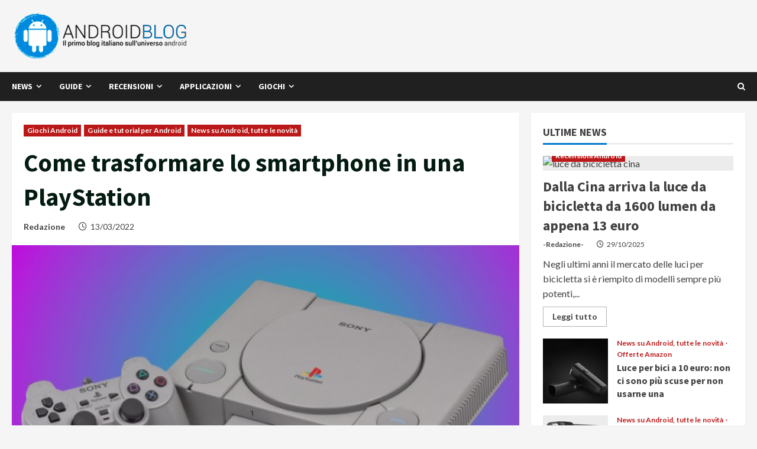

--- FILE ---
content_type: text/html; charset=UTF-8
request_url: https://www.androidblog.it/218345/come-trasformare-smartphone-in-playstation/
body_size: 40625
content:
<!doctype html>
<html lang="it-IT">

<head>
  <meta charset="UTF-8">
  <meta name="viewport" content="width=device-width, initial-scale=1">
  <link rel="profile" href="http://gmpg.org/xfn/11">

  
	  <meta name='robots' content='index, follow, max-image-preview:large, max-snippet:-1, max-video-preview:-1' />
	<style>img:is([sizes="auto" i], [sizes^="auto," i]) { contain-intrinsic-size: 3000px 1500px }</style>
	<link rel='preload' href='https://fonts.googleapis.com/css?family=Source+Sans+Pro:400,700|Lato:400,700&#038;subset=latin&#038;display=swap' as='style' onload="this.onload=null;this.rel='stylesheet'" type='text/css' media='all' crossorigin='anonymous'>
<!-- Google tag (gtag.js) consent mode dataLayer added by Site Kit -->
<script type="text/javascript" id="google_gtagjs-js-consent-mode-data-layer">
/* <![CDATA[ */
window.dataLayer = window.dataLayer || [];function gtag(){dataLayer.push(arguments);}
gtag('consent', 'default', {"ad_personalization":"denied","ad_storage":"denied","ad_user_data":"denied","analytics_storage":"denied","functionality_storage":"denied","security_storage":"denied","personalization_storage":"denied","region":["AT","BE","BG","CH","CY","CZ","DE","DK","EE","ES","FI","FR","GB","GR","HR","HU","IE","IS","IT","LI","LT","LU","LV","MT","NL","NO","PL","PT","RO","SE","SI","SK"],"wait_for_update":500});
window._googlesitekitConsentCategoryMap = {"statistics":["analytics_storage"],"marketing":["ad_storage","ad_user_data","ad_personalization"],"functional":["functionality_storage","security_storage"],"preferences":["personalization_storage"]};
window._googlesitekitConsents = {"ad_personalization":"denied","ad_storage":"denied","ad_user_data":"denied","analytics_storage":"denied","functionality_storage":"denied","security_storage":"denied","personalization_storage":"denied","region":["AT","BE","BG","CH","CY","CZ","DE","DK","EE","ES","FI","FR","GB","GR","HR","HU","IE","IS","IT","LI","LT","LU","LV","MT","NL","NO","PL","PT","RO","SE","SI","SK"],"wait_for_update":500};
/* ]]> */
</script>
<!-- End Google tag (gtag.js) consent mode dataLayer added by Site Kit -->

	<!-- This site is optimized with the Yoast SEO plugin v25.3.1 - https://yoast.com/wordpress/plugins/seo/ -->
	<title>Come trasformare lo smartphone in una PlayStation | Android Blog Italia</title>
	<meta name="description" content="In questa guida passo passo vi mostreremo come trasformare il vostro smartphone in una PlayStation in maniera del tutto gratuita" />
	<link rel="canonical" href="https://www.androidblog.it/218345/come-trasformare-smartphone-in-playstation/" />
	<meta property="og:locale" content="it_IT" />
	<meta property="og:type" content="article" />
	<meta property="og:title" content="Come trasformare lo smartphone in una PlayStation | Android Blog Italia" />
	<meta property="og:description" content="In questa guida passo passo vi mostreremo come trasformare il vostro smartphone in una PlayStation in maniera del tutto gratuita" />
	<meta property="og:url" content="https://www.androidblog.it/218345/come-trasformare-smartphone-in-playstation/" />
	<meta property="og:site_name" content="Android Blog Italia" />
	<meta property="article:publisher" content="http://facebook.com/androidblog" />
	<meta property="article:published_time" content="2022-03-13T10:00:34+00:00" />
	<meta property="og:image" content="https://www.androidblog.it/wp-content/uploads/2022/03/Come-trasformare-lo-smartphone-in-una-PlayStation.jpg" />
	<meta property="og:image:width" content="638" />
	<meta property="og:image:height" content="358" />
	<meta property="og:image:type" content="image/jpeg" />
	<meta name="author" content="Redazione" />
	<meta name="twitter:card" content="summary_large_image" />
	<meta name="twitter:creator" content="@androidblogit" />
	<meta name="twitter:site" content="@androidblogit" />
	<meta name="twitter:label1" content="Scritto da" />
	<meta name="twitter:data1" content="Redazione" />
	<meta name="twitter:label2" content="Tempo di lettura stimato" />
	<meta name="twitter:data2" content="3 minuti" />
	<script type="application/ld+json" class="yoast-schema-graph">{"@context":"https://schema.org","@graph":[{"@type":"Article","@id":"https://www.androidblog.it/218345/come-trasformare-smartphone-in-playstation/#article","isPartOf":{"@id":"https://www.androidblog.it/218345/come-trasformare-smartphone-in-playstation/"},"author":{"name":"Redazione","@id":"https://www.androidblog.it/#/schema/person/820ea227c579032eee13e48fecb3de51"},"headline":"Come trasformare lo smartphone in una PlayStation","datePublished":"2022-03-13T10:00:34+00:00","mainEntityOfPage":{"@id":"https://www.androidblog.it/218345/come-trasformare-smartphone-in-playstation/"},"wordCount":394,"publisher":{"@id":"https://www.androidblog.it/#organization"},"image":{"@id":"https://www.androidblog.it/218345/come-trasformare-smartphone-in-playstation/#primaryimage"},"thumbnailUrl":"https://www.androidblog.it/wp-content/uploads/2022/03/Come-trasformare-lo-smartphone-in-una-PlayStation.jpg","articleSection":["Giochi Android","Guide e tutorial per Android","News su Android, tutte le novità"],"inLanguage":"it-IT"},{"@type":"WebPage","@id":"https://www.androidblog.it/218345/come-trasformare-smartphone-in-playstation/","url":"https://www.androidblog.it/218345/come-trasformare-smartphone-in-playstation/","name":"Come trasformare lo smartphone in una PlayStation | Android Blog Italia","isPartOf":{"@id":"https://www.androidblog.it/#website"},"primaryImageOfPage":{"@id":"https://www.androidblog.it/218345/come-trasformare-smartphone-in-playstation/#primaryimage"},"image":{"@id":"https://www.androidblog.it/218345/come-trasformare-smartphone-in-playstation/#primaryimage"},"thumbnailUrl":"https://www.androidblog.it/wp-content/uploads/2022/03/Come-trasformare-lo-smartphone-in-una-PlayStation.jpg","datePublished":"2022-03-13T10:00:34+00:00","description":"In questa guida passo passo vi mostreremo come trasformare il vostro smartphone in una PlayStation in maniera del tutto gratuita","breadcrumb":{"@id":"https://www.androidblog.it/218345/come-trasformare-smartphone-in-playstation/#breadcrumb"},"inLanguage":"it-IT","potentialAction":[{"@type":"ReadAction","target":["https://www.androidblog.it/218345/come-trasformare-smartphone-in-playstation/"]}]},{"@type":"ImageObject","inLanguage":"it-IT","@id":"https://www.androidblog.it/218345/come-trasformare-smartphone-in-playstation/#primaryimage","url":"https://www.androidblog.it/wp-content/uploads/2022/03/Come-trasformare-lo-smartphone-in-una-PlayStation.jpg","contentUrl":"https://www.androidblog.it/wp-content/uploads/2022/03/Come-trasformare-lo-smartphone-in-una-PlayStation.jpg","width":638,"height":358,"caption":"Come trasformare lo smartphone in una PlayStation"},{"@type":"BreadcrumbList","@id":"https://www.androidblog.it/218345/come-trasformare-smartphone-in-playstation/#breadcrumb","itemListElement":[{"@type":"ListItem","position":1,"name":"Home","item":"https://www.androidblog.it/"},{"@type":"ListItem","position":2,"name":"Come trasformare lo smartphone in una PlayStation"}]},{"@type":"WebSite","@id":"https://www.androidblog.it/#website","url":"https://www.androidblog.it/","name":"Android Blog Italia","description":"Tutto quello che devi sapere sul mondo Android e della tecnologia","publisher":{"@id":"https://www.androidblog.it/#organization"},"potentialAction":[{"@type":"SearchAction","target":{"@type":"EntryPoint","urlTemplate":"https://www.androidblog.it/?s={search_term_string}"},"query-input":{"@type":"PropertyValueSpecification","valueRequired":true,"valueName":"search_term_string"}}],"inLanguage":"it-IT"},{"@type":"Organization","@id":"https://www.androidblog.it/#organization","name":"AndroidBlog.it","url":"https://www.androidblog.it/","logo":{"@type":"ImageObject","inLanguage":"it-IT","@id":"https://www.androidblog.it/#/schema/logo/image/","url":"http://www.androidblog.it/wp-content/uploads/2014/09/androidblog-logo-newcolor.png","contentUrl":"http://www.androidblog.it/wp-content/uploads/2014/09/androidblog-logo-newcolor.png","width":295,"height":82,"caption":"AndroidBlog.it"},"image":{"@id":"https://www.androidblog.it/#/schema/logo/image/"},"sameAs":["http://facebook.com/androidblog","https://x.com/androidblogit","https://www.youtube.com/user/androidblogit"]},{"@type":"Person","@id":"https://www.androidblog.it/#/schema/person/820ea227c579032eee13e48fecb3de51","name":"Redazione","sameAs":["http://www.androidblog.it"],"url":"https://www.androidblog.it/author/admin/"}]}</script>
	<!-- / Yoast SEO plugin. -->


<link rel='dns-prefetch' href='//www.googletagmanager.com' />
<link rel='dns-prefetch' href='//fonts.googleapis.com' />
<link rel='dns-prefetch' href='//pagead2.googlesyndication.com' />
<link rel='dns-prefetch' href='//fundingchoicesmessages.google.com' />
<link rel='preconnect' href='https://fonts.googleapis.com' />
<link rel='preconnect' href='https://fonts.gstatic.com' />
<link rel="alternate" type="application/rss+xml" title="Android Blog Italia &raquo; Feed" href="https://www.androidblog.it/feed/" />
<script type="text/javascript">
/* <![CDATA[ */
window._wpemojiSettings = {"baseUrl":"https:\/\/s.w.org\/images\/core\/emoji\/15.0.3\/72x72\/","ext":".png","svgUrl":"https:\/\/s.w.org\/images\/core\/emoji\/15.0.3\/svg\/","svgExt":".svg","source":{"concatemoji":"https:\/\/www.androidblog.it\/wp-includes\/js\/wp-emoji-release.min.js?ver=6.7.2"}};
/*! This file is auto-generated */
!function(i,n){var o,s,e;function c(e){try{var t={supportTests:e,timestamp:(new Date).valueOf()};sessionStorage.setItem(o,JSON.stringify(t))}catch(e){}}function p(e,t,n){e.clearRect(0,0,e.canvas.width,e.canvas.height),e.fillText(t,0,0);var t=new Uint32Array(e.getImageData(0,0,e.canvas.width,e.canvas.height).data),r=(e.clearRect(0,0,e.canvas.width,e.canvas.height),e.fillText(n,0,0),new Uint32Array(e.getImageData(0,0,e.canvas.width,e.canvas.height).data));return t.every(function(e,t){return e===r[t]})}function u(e,t,n){switch(t){case"flag":return n(e,"\ud83c\udff3\ufe0f\u200d\u26a7\ufe0f","\ud83c\udff3\ufe0f\u200b\u26a7\ufe0f")?!1:!n(e,"\ud83c\uddfa\ud83c\uddf3","\ud83c\uddfa\u200b\ud83c\uddf3")&&!n(e,"\ud83c\udff4\udb40\udc67\udb40\udc62\udb40\udc65\udb40\udc6e\udb40\udc67\udb40\udc7f","\ud83c\udff4\u200b\udb40\udc67\u200b\udb40\udc62\u200b\udb40\udc65\u200b\udb40\udc6e\u200b\udb40\udc67\u200b\udb40\udc7f");case"emoji":return!n(e,"\ud83d\udc26\u200d\u2b1b","\ud83d\udc26\u200b\u2b1b")}return!1}function f(e,t,n){var r="undefined"!=typeof WorkerGlobalScope&&self instanceof WorkerGlobalScope?new OffscreenCanvas(300,150):i.createElement("canvas"),a=r.getContext("2d",{willReadFrequently:!0}),o=(a.textBaseline="top",a.font="600 32px Arial",{});return e.forEach(function(e){o[e]=t(a,e,n)}),o}function t(e){var t=i.createElement("script");t.src=e,t.defer=!0,i.head.appendChild(t)}"undefined"!=typeof Promise&&(o="wpEmojiSettingsSupports",s=["flag","emoji"],n.supports={everything:!0,everythingExceptFlag:!0},e=new Promise(function(e){i.addEventListener("DOMContentLoaded",e,{once:!0})}),new Promise(function(t){var n=function(){try{var e=JSON.parse(sessionStorage.getItem(o));if("object"==typeof e&&"number"==typeof e.timestamp&&(new Date).valueOf()<e.timestamp+604800&&"object"==typeof e.supportTests)return e.supportTests}catch(e){}return null}();if(!n){if("undefined"!=typeof Worker&&"undefined"!=typeof OffscreenCanvas&&"undefined"!=typeof URL&&URL.createObjectURL&&"undefined"!=typeof Blob)try{var e="postMessage("+f.toString()+"("+[JSON.stringify(s),u.toString(),p.toString()].join(",")+"));",r=new Blob([e],{type:"text/javascript"}),a=new Worker(URL.createObjectURL(r),{name:"wpTestEmojiSupports"});return void(a.onmessage=function(e){c(n=e.data),a.terminate(),t(n)})}catch(e){}c(n=f(s,u,p))}t(n)}).then(function(e){for(var t in e)n.supports[t]=e[t],n.supports.everything=n.supports.everything&&n.supports[t],"flag"!==t&&(n.supports.everythingExceptFlag=n.supports.everythingExceptFlag&&n.supports[t]);n.supports.everythingExceptFlag=n.supports.everythingExceptFlag&&!n.supports.flag,n.DOMReady=!1,n.readyCallback=function(){n.DOMReady=!0}}).then(function(){return e}).then(function(){var e;n.supports.everything||(n.readyCallback(),(e=n.source||{}).concatemoji?t(e.concatemoji):e.wpemoji&&e.twemoji&&(t(e.twemoji),t(e.wpemoji)))}))}((window,document),window._wpemojiSettings);
/* ]]> */
</script>
<link rel='stylesheet' id='arqam-style-css' href='https://www.androidblog.it/wp-content/plugins/arqam/assets/style.css?ver=6.7.2' type='text/css' media='all' />
<style id='wp-emoji-styles-inline-css' type='text/css'>

	img.wp-smiley, img.emoji {
		display: inline !important;
		border: none !important;
		box-shadow: none !important;
		height: 1em !important;
		width: 1em !important;
		margin: 0 0.07em !important;
		vertical-align: -0.1em !important;
		background: none !important;
		padding: 0 !important;
	}
</style>
<link rel='stylesheet' id='amazon-products-css-css' href='https://www.androidblog.it/wp-content/plugins/amazon-products/public/css/amazon-products.css?ver=1762906109' type='text/css' media='all' />
<style id='amazon-products-css-inline-css' type='text/css'>
.amazon-advert { background:#ffffff; }.amazon-advert { border: 1px solid; }.amazon-advert { border-color:#c7c7c7; }.amazon-advert { border-radius:3px; }.amazon-title-wrapper a, .amazon-title-wrapper a:hover, .amazon-title-wrapper a:visited { color:#242424 !important; }.amazon-price-wrapper { color:#ed7b28; }.amazon-button { background:#edc228; }.amazon-button { color:#242424 !important; }.amazon-button { border: 1px solid; }.amazon-button { border-color:#d6b22f; }.amazon-button { border-radius:3px; }
</style>
<link rel='stylesheet' id='cookie-notice-front-css' href='https://www.androidblog.it/wp-content/plugins/dynamic-cookie-blocker/css/front.css?ver=6.7.2' type='text/css' media='all' />
<link rel='stylesheet' id='proscons-css' href='https://www.androidblog.it/wp-content/plugins/proscons//css/proscons.css?ver=6.7.2' type='text/css' media='all' />
<link rel='stylesheet' id='wp-lightbox-2.min.css-css' href='https://www.androidblog.it/wp-content/plugins/wp-lightbox-2/styles/lightbox.min.css?ver=1.3.4' type='text/css' media='all' />
<link rel='stylesheet' id='bootstrap-css' href='https://www.androidblog.it/wp-content/themes/morenews/assets/bootstrap/css/bootstrap.min.css?ver=6.7.2' type='text/css' media='all' />
<link rel='stylesheet' id='morenews-style-css' href='https://www.androidblog.it/wp-content/themes/morenews/style.css?ver=6.7.2' type='text/css' media='all' />
<style id='morenews-style-inline-css' type='text/css'>

            body.aft-dark-mode #sidr,
            body.aft-dark-mode,
            body.aft-dark-mode.custom-background,
            body.aft-dark-mode #af-preloader {
            background-color: #000000;
            }
        
                    body.aft-default-mode #sidr,
            body.aft-default-mode #af-preloader,
            body.aft-default-mode {
            background-color: #f5f5f5;
            }

        
                    .frm_style_formidable-style.with_frm_style .frm_compact .frm_dropzone.dz-clickable .dz-message,
            .frm_style_formidable-style.with_frm_style input[type=submit],
            .frm_style_formidable-style.with_frm_style .frm_submit input[type=button],
            .frm_style_formidable-style.with_frm_style .frm_submit button,
            .frm_form_submit_style,
            .frm_style_formidable-style.with_frm_style .frm-edit-page-btn,

            .woocommerce #respond input#submit.disabled,
            .woocommerce #respond input#submit:disabled,
            .woocommerce #respond input#submit:disabled[disabled],
            .woocommerce a.button.disabled,
            .woocommerce a.button:disabled,
            .woocommerce a.button:disabled[disabled],
            .woocommerce button.button.disabled,
            .woocommerce button.button:disabled,
            .woocommerce button.button:disabled[disabled],
            .woocommerce input.button.disabled,
            .woocommerce input.button:disabled,
            .woocommerce input.button:disabled[disabled],
            .woocommerce #respond input#submit,
            .woocommerce a.button,
            .woocommerce button.button,
            .woocommerce input.button,
            .woocommerce #respond input#submit.alt,
            .woocommerce a.button.alt,
            .woocommerce button.button.alt,
            .woocommerce input.button.alt,
            .woocommerce-account .addresses .title .edit,
            :root .wc-block-featured-product__link :where(.wp-element-button, .wp-block-button__link),
            :root .wc-block-featured-category__link :where(.wp-element-button, .wp-block-button__link),
            hustle-button,
            button.wc-block-mini-cart__button,
            .wc-block-checkout .wp-block-button__link,
            .wp-block-button.wc-block-components-product-button .wp-block-button__link,
            .wc-block-grid__product-add-to-cart.wp-block-button .wp-block-button__link,
            body .wc-block-components-button,
            .wc-block-grid .wp-block-button__link,
            .woocommerce-notices-wrapper .button,
            body .woocommerce-notices-wrapper .button:hover,
            body.woocommerce .single_add_to_cart_button.button:hover,
            body.woocommerce a.button.add_to_cart_button:hover,

            .widget-title-fill-and-border .wp-block-search__label,
            .widget-title-fill-and-border .wp-block-group .wp-block-heading,
            .widget-title-fill-and-no-border .wp-block-search__label,
            .widget-title-fill-and-no-border .wp-block-group .wp-block-heading,

            .widget-title-fill-and-border .wp_post_author_widget .widget-title .header-after,
            .widget-title-fill-and-border .widget-title .heading-line,
            .widget-title-fill-and-border .aft-posts-tabs-panel .nav-tabs>li>a.active,
            .widget-title-fill-and-border .aft-main-banner-wrapper .widget-title .heading-line ,
            .widget-title-fill-and-no-border .wp_post_author_widget .widget-title .header-after,
            .widget-title-fill-and-no-border .widget-title .heading-line,
            .widget-title-fill-and-no-border .aft-posts-tabs-panel .nav-tabs>li>a.active,
            .widget-title-fill-and-no-border .aft-main-banner-wrapper .widget-title .heading-line,
            a.sidr-class-sidr-button-close,
            body.widget-title-border-bottom .header-after1 .heading-line-before,
            body.widget-title-border-bottom .widget-title .heading-line-before,

            .widget-title-border-center .wp-block-search__label::after,
            .widget-title-border-center .wp-block-group .wp-block-heading::after,
            .widget-title-border-center .wp_post_author_widget .widget-title .heading-line-before,
            .widget-title-border-center .aft-posts-tabs-panel .nav-tabs>li>a.active::after,
            .widget-title-border-center .wp_post_author_widget .widget-title .header-after::after,
            .widget-title-border-center .widget-title .heading-line-after,

            .widget-title-border-bottom .wp-block-search__label::after,
            .widget-title-border-bottom .wp-block-group .wp-block-heading::after,
            .widget-title-border-bottom .heading-line::before,
            .widget-title-border-bottom .wp-post-author-wrap .header-after::before,
            .widget-title-border-bottom .aft-posts-tabs-panel .nav-tabs>li>a.active span::after,

            .aft-dark-mode .is-style-fill a.wp-block-button__link:not(.has-background),
            .aft-default-mode .is-style-fill a.wp-block-button__link:not(.has-background),

            a.comment-reply-link,
            body.aft-default-mode .reply a,
            body.aft-dark-mode .reply a,
            .aft-popular-taxonomies-lists span::before ,
            #loader-wrapper div,
            span.heading-line::before,
            .wp-post-author-wrap .header-after::before,
            body.aft-dark-mode input[type="button"],
            body.aft-dark-mode input[type="reset"],
            body.aft-dark-mode input[type="submit"],
            body.aft-dark-mode .inner-suscribe input[type=submit],
            body.aft-default-mode input[type="button"],
            body.aft-default-mode input[type="reset"],
            body.aft-default-mode input[type="submit"],
            body.aft-default-mode .inner-suscribe input[type=submit],
            .woocommerce-product-search button[type="submit"],
            input.search-submit,
            .wp-block-search__button,
            .af-youtube-slider .af-video-wrap .af-bg-play i,
            .af-youtube-video-list .entry-header-yt-video-wrapper .af-yt-video-play i,
            .af-post-format i,
            body .btn-style1 a:visited,
            body .btn-style1 a,
            body .morenews-pagination .nav-links .page-numbers.current,
            body #scroll-up,
            button,
            body article.sticky .read-single:before,
            .aft-readmore-wrapper a.aft-readmore:hover,
            body.aft-dark-mode .aft-readmore-wrapper a.aft-readmore:hover,
            footer.site-footer .aft-readmore-wrapper a.aft-readmore:hover,
            .aft-readmore-wrapper a.aft-readmore:hover,
            body .trending-posts-vertical .trending-no{
            background-color: #008cdc;
            }

            div.wpforms-container-full button[type=submit]:hover,
            div.wpforms-container-full button[type=submit]:not(:hover):not(:active){
            background-color: #008cdc !important;
            }

            .grid-design-texts-over-image .aft-readmore-wrapper a.aft-readmore:hover,
            .aft-readmore-wrapper a.aft-readmore:hover,
            body.aft-dark-mode .aft-readmore-wrapper a.aft-readmore:hover,
            body.aft-default-mode .aft-readmore-wrapper a.aft-readmore:hover,

            body.single .entry-header .aft-post-excerpt-and-meta .post-excerpt,
            body.aft-dark-mode.single span.tags-links a:hover,
            .morenews-pagination .nav-links .page-numbers.current,
            .aft-readmore-wrapper a.aft-readmore:hover,
            p.awpa-more-posts a:hover{
            border-color: #008cdc;
            }
            .wp-post-author-meta .wp-post-author-meta-more-posts a.awpa-more-posts:hover{
            border-color: #008cdc;
            }
            body:not(.rtl) .aft-popular-taxonomies-lists span::after {
            border-left-color: #008cdc;
            }
            body.rtl .aft-popular-taxonomies-lists span::after {
            border-right-color: #008cdc;
            }
            .widget-title-fill-and-no-border .wp-block-search__label::after,
            .widget-title-fill-and-no-border .wp-block-group .wp-block-heading::after,
            .widget-title-fill-and-no-border .aft-posts-tabs-panel .nav-tabs>li a.active::after,
            .widget-title-fill-and-no-border .morenews-widget .widget-title::before,
            .widget-title-fill-and-no-border .morenews-customizer .widget-title::before{
            border-top-color: #008cdc;

            }
            .woocommerce div.product .woocommerce-tabs ul.tabs li.active,
            #scroll-up::after,
            .aft-dark-mode #loader,
            .aft-default-mode #loader {
            border-bottom-color: #008cdc;
            }
            footer.site-footer .wp-calendar-nav a:hover,
            footer.site-footer .wp-block-latest-comments__comment-meta a:hover,
            .aft-dark-mode .tagcloud a:hover,
            .aft-dark-mode .widget ul.menu >li a:hover,
            .aft-dark-mode .widget > ul > li a:hover,
            .banner-exclusive-posts-wrapper a:hover,
            .list-style .read-title h3 a:hover,
            .grid-design-default .read-title h3 a:hover,
            body.aft-dark-mode .banner-exclusive-posts-wrapper a:hover,
            body.aft-dark-mode .banner-exclusive-posts-wrapper a:visited:hover,
            body.aft-default-mode .banner-exclusive-posts-wrapper a:hover,
            body.aft-default-mode .banner-exclusive-posts-wrapper a:visited:hover,
            body.wp-post-author-meta .awpa-display-name a:hover,
            .widget_text a ,
            .post-description a:not(.aft-readmore), .post-description a:not(.aft-readmore):visited,

            .wp_post_author_widget .wp-post-author-meta .awpa-display-name a:hover,
            .wp-post-author-meta .wp-post-author-meta-more-posts a.awpa-more-posts:hover,
            body.aft-default-mode .af-breadcrumbs a:hover,
            body.aft-dark-mode .af-breadcrumbs a:hover,
            body .wp-block-latest-comments li.wp-block-latest-comments__comment a:hover,

            body .site-footer .color-pad .read-title h3 a:hover,

            body.aft-dark-mode #secondary .morenews-widget ul[class*="wp-block-"] a:hover,
            body.aft-dark-mode #secondary .morenews-widget ol[class*="wp-block-"] a:hover,
            body.aft-dark-mode a.post-edit-link:hover,
            body.aft-default-mode #secondary .morenews-widget ul[class*="wp-block-"] a:hover,
            body.aft-default-mode #secondary .morenews-widget ol[class*="wp-block-"] a:hover,
            body.aft-default-mode a.post-edit-link:hover,
            body.aft-default-mode #secondary .widget > ul > li a:hover,

            body.aft-default-mode footer.comment-meta a:hover,
            body.aft-dark-mode footer.comment-meta a:hover,
            body.aft-default-mode .comment-form a:hover,
            body.aft-dark-mode .comment-form a:hover,
            body.aft-dark-mode .entry-content > .wp-block-tag-cloud a:not(.has-text-color):hover,
            body.aft-default-mode .entry-content > .wp-block-tag-cloud a:not(.has-text-color):hover,
            body.aft-dark-mode .entry-content .wp-block-archives-list.wp-block-archives a:not(.has-text-color):hover,
            body.aft-default-mode .entry-content .wp-block-archives-list.wp-block-archives a:not(.has-text-color):hover,
            body.aft-dark-mode .entry-content .wp-block-latest-posts a:not(.has-text-color):hover,
            body.aft-dark-mode .entry-content .wp-block-categories-list.wp-block-categories a:not(.has-text-color):hover,
            body.aft-default-mode .entry-content .wp-block-latest-posts a:not(.has-text-color):hover,
            body.aft-default-mode .entry-content .wp-block-categories-list.wp-block-categories a:not(.has-text-color):hover,

            .aft-default-mode .wp-block-archives-list.wp-block-archives a:not(.has-text-color):hover,
            .aft-default-mode .wp-block-latest-posts a:not(.has-text-color):hover,
            .aft-default-mode .wp-block-categories-list.wp-block-categories a:not(.has-text-color):hover,
            .aft-default-mode .wp-block-latest-comments li.wp-block-latest-comments__comment a:hover,
            .aft-dark-mode .wp-block-archives-list.wp-block-archives a:not(.has-text-color):hover,
            .aft-dark-mode .wp-block-latest-posts a:not(.has-text-color):hover,
            .aft-dark-mode .wp-block-categories-list.wp-block-categories a:not(.has-text-color):hover,
            .aft-dark-mode .wp-block-latest-comments li.wp-block-latest-comments__comment a:hover,

            body.aft-dark-mode .morenews-pagination .nav-links a.page-numbers:hover,
            body.aft-default-mode .morenews-pagination .nav-links a.page-numbers:hover,
            body.aft-default-mode .aft-popular-taxonomies-lists ul li a:hover ,
            body.aft-dark-mode .aft-popular-taxonomies-lists ul li a:hover,
            body.aft-dark-mode .wp-calendar-nav a,
            body .entry-content > .wp-block-heading a:not(.has-link-color),
            body .entry-content > ul a,
            body .entry-content > ol a,
            body .entry-content > p a ,
            body.aft-default-mode p.logged-in-as a,
            body.aft-dark-mode p.logged-in-as a,
            body.aft-dark-mode .woocommerce-loop-product__title:hover,
            body.aft-default-mode .woocommerce-loop-product__title:hover,
            a:hover,
            p a,
            .stars a:active,
            .stars a:focus,
            .morenews-widget.widget_text a,
            body.aft-default-mode .wp-block-latest-comments li.wp-block-latest-comments__comment a:hover,
            body.aft-dark-mode .wp-block-latest-comments li.wp-block-latest-comments__comment a:hover,
            .entry-content .wp-block-latest-comments a:not(.has-text-color):hover,
            .wc-block-grid__product .wc-block-grid__product-link:focus,

            body.aft-default-mode .entry-content h1:not(.has-link-color):not(.wp-block-post-title) a,
            body.aft-default-mode .entry-content h2:not(.has-link-color):not(.wp-block-post-title) a,
            body.aft-default-mode .entry-content h3:not(.has-link-color):not(.wp-block-post-title) a,
            body.aft-default-mode .entry-content h4:not(.has-link-color):not(.wp-block-post-title) a,
            body.aft-default-mode .entry-content h5:not(.has-link-color):not(.wp-block-post-title) a,
            body.aft-default-mode .entry-content h6:not(.has-link-color):not(.wp-block-post-title) a,
            body.aft-dark-mode .entry-content h1:not(.has-link-color):not(.wp-block-post-title) a,
            body.aft-dark-mode .entry-content h2:not(.has-link-color):not(.wp-block-post-title) a,
            body.aft-dark-mode .entry-content h3:not(.has-link-color):not(.wp-block-post-title) a,
            body.aft-dark-mode .entry-content h4:not(.has-link-color):not(.wp-block-post-title) a,
            body.aft-dark-mode .entry-content h5:not(.has-link-color):not(.wp-block-post-title) a,
            body.aft-dark-mode .entry-content h6:not(.has-link-color):not(.wp-block-post-title) a,

            body.aft-default-mode .comment-content a,
            body.aft-dark-mode .comment-content a,
            body.aft-default-mode .post-excerpt a,
            body.aft-dark-mode .post-excerpt a,
            body.aft-default-mode .wp-block-tag-cloud a:hover,
            body.aft-default-mode .tagcloud a:hover,
            body.aft-default-mode.single span.tags-links a:hover,
            body.aft-default-mode p.awpa-more-posts a:hover,
            body.aft-default-mode p.awpa-website a:hover ,
            body.aft-default-mode .wp-post-author-meta h4 a:hover,
            body.aft-default-mode .widget ul.menu >li a:hover,
            body.aft-default-mode .widget > ul > li a:hover,
            body.aft-default-mode .nav-links a:hover,
            body.aft-default-mode ul.trail-items li a:hover,
            body.aft-dark-mode .wp-block-tag-cloud a:hover,
            body.aft-dark-mode .tagcloud a:hover,
            body.aft-dark-mode.single span.tags-links a:hover,
            body.aft-dark-mode p.awpa-more-posts a:hover,
            body.aft-dark-mode p.awpa-website a:hover ,
            body.aft-dark-mode .widget ul.menu >li a:hover,
            body.aft-dark-mode .nav-links a:hover,
            body.aft-dark-mode ul.trail-items li a:hover{
            color:#008cdc;
            }

            @media only screen and (min-width: 992px){
            body.aft-default-mode .morenews-header .main-navigation .menu-desktop > ul > li:hover > a:before,
            body.aft-default-mode .morenews-header .main-navigation .menu-desktop > ul > li.current-menu-item > a:before {
            background-color: #008cdc;
            }
            }
        
                    .woocommerce-product-search button[type="submit"], input.search-submit{
            background-color: #008cdc;
            }
            .aft-dark-mode .entry-content a:hover, .aft-dark-mode .entry-content a:focus, .aft-dark-mode .entry-content a:active,
            .wp-calendar-nav a,
            #wp-calendar tbody td a,
            body.aft-dark-mode #wp-calendar tbody td#today,
            body.aft-default-mode #wp-calendar tbody td#today,
            body.aft-default-mode .entry-content > .wp-block-heading a:not(.has-link-color),
            body.aft-dark-mode .entry-content > .wp-block-heading a:not(.has-link-color),
            body .entry-content > ul a, body .entry-content > ul a:visited,
            body .entry-content > ol a, body .entry-content > ol a:visited,
            body .entry-content > p a, body .entry-content > p a:visited
            {
            color: #008cdc;
            }
            .woocommerce-product-search button[type="submit"], input.search-submit,
            body.single span.tags-links a:hover,
            body .entry-content > .wp-block-heading a:not(.has-link-color),
            body .entry-content > ul a, body .entry-content > ul a:visited,
            body .entry-content > ol a, body .entry-content > ol a:visited,
            body .entry-content > p a, body .entry-content > p a:visited{
            border-color: #008cdc;
            }

            @media only screen and (min-width: 993px){
            .main-navigation .menu-desktop > li.current-menu-item::after,
            .main-navigation .menu-desktop > ul > li.current-menu-item::after,
            .main-navigation .menu-desktop > li::after, .main-navigation .menu-desktop > ul > li::after{
            background-color: #008cdc;
            }
            }
        

                    .site-branding .site-title {
            font-family: Source Sans Pro;
            }
        
                    body,
            button,
            input,
            select,
            optgroup,
            .cat-links li a,
            .min-read,
            .af-social-contacts .social-widget-menu .screen-reader-text,
            textarea {
            font-family: Lato;
            }
        
                    .wp-block-tag-cloud a, .tagcloud a,
            body span.hustle-title,
            .wp-block-blockspare-blockspare-tabs .bs-tabs-title-list li a.bs-tab-title,
            .navigation.post-navigation .nav-links a,
            div.custom-menu-link > a,
            .exclusive-posts .exclusive-now span,
            .aft-popular-taxonomies-lists span,
            .exclusive-posts a,
            .aft-posts-tabs-panel .nav-tabs>li>a,
            .widget-title-border-bottom .aft-posts-tabs-panel .nav-tabs>li>a,
            .nav-tabs>li,
            .widget ul ul li,
            .widget ul.menu >li ,
            .widget > ul > li,
            .wp-block-search__label,
            .wp-block-latest-posts.wp-block-latest-posts__list li,
            .wp-block-latest-comments li.wp-block-latest-comments__comment,
            .wp-block-group ul li a,
            .main-navigation ul li a,
            h1, h2, h3, h4, h5, h6 {
            font-family: Source Sans Pro;
            }
        
        <!-- .elementor-page .elementor-section.elementor-section-full_width > .elementor-container,
        .elementor-page .elementor-section.elementor-section-boxed > .elementor-container,
        .elementor-default .elementor-section.elementor-section-full_width > .elementor-container,
        .elementor-default .elementor-section.elementor-section-boxed > .elementor-container{
        max-width: 1300px;
        } -->

        .container-wrapper .elementor {
        max-width: 100%;
        }
        .full-width-content .elementor-section-stretched,
        .align-content-left .elementor-section-stretched,
        .align-content-right .elementor-section-stretched {
        max-width: 100%;
        left: 0 !important;
        }

</style>
<link rel='stylesheet' id='general-news-css' href='https://www.androidblog.it/wp-content/themes/general-news/style.css?ver=1.0.4' type='text/css' media='all' />
<link rel='stylesheet' id='morenews-google-fonts-css' href='https://fonts.googleapis.com/css?family=Source+Sans+Pro:400,700|Lato:400,700&#038;subset=latin&#038;display=swap' type='text/css' media='all' />
<link rel='stylesheet' id='aft-icons-css' href='https://www.androidblog.it/wp-content/themes/morenews/assets/icons/style.css?ver=6.7.2' type='text/css' media='all' />
<link rel='stylesheet' id='slick-css' href='https://www.androidblog.it/wp-content/themes/morenews/assets/slick/css/slick.min.css?ver=6.7.2' type='text/css' media='all' />
<link rel='stylesheet' id='sidr-css' href='https://www.androidblog.it/wp-content/themes/morenews/assets/sidr/css/jquery.sidr.dark.css?ver=6.7.2' type='text/css' media='all' />
<link rel='stylesheet' id='magnific-popup-css' href='https://www.androidblog.it/wp-content/themes/morenews/assets/magnific-popup/magnific-popup.css?ver=6.7.2' type='text/css' media='all' />
<script>console.log('### Inlined CSS zapp.css (wpmoneyclick)');</script>
                  <style>

/* Metabox header  */
body.wp-admin #poststuff h3 {  background-color: #DDD !important; }

body.wp-admin .acf-fc-layout-handle  
{ 
    background-color: #EE4C26 !important;
    font-weight: bold;
    color: #eee !important;
}


/* Marker Class */
.zapp {}

/* Clear Fix */
.zapp-clear { clear: both; margin: 0; padding: 0; border: 0; height: 0px; }


/* ACF UI / Fields */

.zapp-acf-message TD		{ padding: 5px 20px 0px 20px !important; }

.zapp-acf-button 			{ margin-right: 10px !important; }

.zapp-acf-hidden INPUT,	
.zapp-acf-hidden SELECT     { display: none; }

.zapp-acf-large INPUT, 
.zapp-acf-large TEXTAREA,
.zapp-acf-large SELECT      { width: 75% !important; }

.zapp-acf-medium INPUT, 
.zapp-acf-medium TEXTAREA,
.zapp-acf-medium SELECT 	{ width: 50% !important; }


.zapp-acf-small  INPUT,
.zapp-acf-small  TEXTAREA,
.zapp-acf-small  SELECT 	{ width: 30% !important; }


.zapp-acf-tiny   INPUT,
.zapp-acf-tiny   TEXTAREA,
.zapp-acf-tiny   SELECT		{ width: 70px !important; }

.zapp-acf-code INPUT,
.zapp-acf-code TEXTAREA { font-family: courier new, monospaced !important; }


img.zapp-background-center
{
    width:  auto;
    height: auto;
    max-width: none;

    position: absolute;
    top:  50%;
    left: 50%;
	
            transform: translate(-50%,-50%);
        -ms-transform: translate(-50%,-50%);
       -moz-transform: translate(-50%,-50%);
    -webkit-transform: translate(-50%,-50%);
}


.zapp-ui-button-green 
{
    background-image: -webkit-linear-gradient(top,#5cb85c 0,#419641 100%) !important;
    background-image: -o-linear-gradient(top,#5cb85c 0,#419641 100%) !important;
    background-image: -webkit-gradient(linear,left top,left bottom,from(#5cb85c),to(#419641)) !important;
    background-image: linear-gradient(to bottom,#5cb85c 0,#419641 100%) !important;
    filter: progid:DXImageTransform.Microsoft.gradient(startColorstr='#ff5cb85c', endColorstr='#ff419641', GradientType=0) !important;
    filter: progid:DXImageTransform.Microsoft.gradient(enabled=false) !important;
    background-repeat: repeat-x !important;
    border-color: #3e8f3e !important;	
    box-shadow: 0 1px 0 #327332 !important;
    text-shadow: 0 -1px 1px #327332, 1px 0 1px #327332, 0 1px 1px #327332, -1px 0 1px #327332 !important;

    color: white !important;
}

.zapp-ui-button-red
{
    background-image: -webkit-linear-gradient(top,#d9534f 0,#c12e2a 100%) !important;
    background-image: -o-linear-gradient(top,#d9534f 0,#c12e2a 100%) !important;
    background-image: -webkit-gradient(linear,left top,left bottom,from(#d9534f),to(#c12e2a)) !important;
    background-image: linear-gradient(to bottom,#d9534f 0,#c12e2a 100%) !important;
    filter: progid:DXImageTransform.Microsoft.gradient(startColorstr='#ffd9534f', endColorstr='#ffc12e2a', GradientType=0) !important;
    filter: progid:DXImageTransform.Microsoft.gradient(enabled=false) !important;
    background-repeat: repeat-x !important;
    border-color: #c12e2a !important;
    box-shadow: 0 1px 0 #c12e2a !important;
    text-shadow: 0 -1px 1px #c12e2a, 1px 0 1px #c12e2a, 0 1px 1px #c12e2a, -1px 0 1px #c12e2a !important;
    
    color: white !important;
}


.zapp_wp_menu_icon
{
	font-size: 16px !important;
	color: #FFAF4C !important;
}
</style><script>console.log('### Inlined CSS wpmoneyclick.css');</script>
                  <style>
/* Display - Common style */
.wpmc-shadow,
.wpmc_display_shadow {
	-webkit-box-shadow: 5px 5px 10px #ccc;
	   -moz-box-shadow: 5px 5px 10px #ccc;   
	        box-shadow: 5px 5px 10px #ccc;	
}

.wpmc_display 
{
	max-width:  95%; 
	max-height: 95%; 
    
	position: fixed;
	z-index: 99999;
	
	box-sizing: border-box;	
		
	background-color: white;	
	padding: 10px;
	
	display: none;	
}

#wpmc_popup_container {
    position: fixed;
    z-index: 999999999;
    top: 0px;
    left: 0px;
    width: 1px;
    height: 1px;
    overflow: visible;
}

.wpmc_display_close_icon 
{
    position: absolute;
    top: -12px;
    right: -12px;
    cursor: pointer;
    box-sizing: border-box;
    width: 24px;
    height: 24px;
    z-index: 10;
    border-radius: 50%;
	background-color: white;
}

.wpmc_display_close_icon img 
{
    position: absolute;
    top: 0px;
    left: 0px;    
}



/* Display: FIXED HEADER */
.wpmc_display_fixed_header 
{
	max-width: 100%; 
	width    : 100%;
	 
    left: 0px;
	top:  0px; 
	
	transition: top 1s;   
}



/* Display: FIXED FOOTER */
.wpmc_display_fixed_footer
{ 
	max-width: 100%; 
	width    : 100%;
	 
    left:   0px;
	bottom: 0px;

	transition: bottom 1s;   
}

.wpmc_display_fixed_header .wpmc_display_close_icon,
.wpmc_display_fixed_footer .wpmc_display_close_icon 
{   
    top:   1px !important;
    right: 1px !important;
}



/* Display: POPUP (top left, top right, bottom left, bottom right, center) */
.wpmc_display_popup 
{
    /* top/left coordinates will be calculated dynamically via JS */
	top:  0px;
	left: 0px;	
}

.wpmc_display_popup_top_left  
{ 
	top: 16px;
	left: 5px;
	
	transition: left 1s;   
}

.wpmc_display_popup_top_right  
{ 
	top: 16px;
	right: 5px;
	    
	transition: right 1s;   
}

.wpmc_display_popup_bottom_left  
{ 
	left: 5px;    
	bottom: 10px;
	
	transition: left 1s;   
}

.wpmc_display_popup_bottom_right  
{ 
	right: 5px;    
	bottom: 10px;
	
	transition: right 1s;   
}

.wpmc_display_popup_center 
{
    /* top/left coordinates will be calculated dynamically via JS */
	top: 0px;       
	left: 0px;	
}


.wpmc_card_shadow
{
	box-shadow: 0 2px 2px 0 rgba(0,0,0,.14),0 3px 1px -2px rgba(0,0,0,.2),0 1px 5px 0 rgba(0,0,0,.12);
}



/* Ribbons */
.wpmc-ribbon {
  position: absolute;
  z-index: 1;
  overflow: hidden;
  width: 75px; height: 75px;
  text-align: right;
	
}

.wpmc-ribbon-none 
{
	display: none;	
}

.wpmc-ribbon-left  {  left: -5px; top: -5px; }
.wpmc-ribbon-right { right: -5px; top: -5px; }


 
 
.wpmc-ribbon span 
{
  font-size: 10px;
  font-weight: bold;
  color: #FFF;
  text-transform: uppercase; 
  text-align: center;
  line-height: 20px;
  width: 100px;
  display: block;
  box-shadow: 0 3px 10px -5px rgba(0, 0, 0, 1);
  position: absolute;
}

.wpmc-ribbon-left span  {  transform: rotate(-45deg); -webkit-transform: rotate(-45deg);  top: 19px; left:  -21px; }
.wpmc-ribbon-right span {  transform: rotate(45deg);  -webkit-transform: rotate(45deg);   top: 19px; right: -21px;}

.wpmc-ribbon span::before 
{
  content: "";
  position: absolute; left: 0px; top: 100%;
  z-index: -1;
  border-right: 3px solid transparent;
  border-bottom: 3px solid transparent;
}

.wpmc-ribbon span::after {
  content: "";
  position: absolute; right: 0px; top: 100%;
  z-index: -1;
  border-left: 3px solid transparent; 
  border-bottom: 3px solid transparent;  
}


/* ribbon colors */
.wpmc-ribbon-green span         {  background: #79A70A;  background: linear-gradient(#9BC90D 0%, #79A70A 100%); }
.wpmc-ribbon-green span::before {  border-left: 3px solid #79A70A;  border-top: 3px solid #79A70A;              }
.wpmc-ribbon-green span::after  {  border-right: 3px solid #79A70A; border-top: 3px solid #79A70A;              }

.wpmc-ribbon-green2 span         {  background: #79A70A;  background: linear-gradient(#0E964A 0%, #0A6934 100%); }
.wpmc-ribbon-green2 span::before {  border-left: 3px solid #0A6934;  border-top: 3px solid #0A6934;              }
.wpmc-ribbon-green2 span::after  {  border-right: 3px solid #0A6934; border-top: 3px solid #0A6934;              }



.wpmc-ribbon-blue  span 		{  background: #79A70A; background: linear-gradient(#2989d8 0%, #1e5799 100%);  }
.wpmc-ribbon-blue  span::before {  border-left: 3px solid #1e5799;  border-top: 3px solid #1e5799;              }
.wpmc-ribbon-blue  span::after  {  border-right: 3px solid #1e5799; border-top: 3px solid #1e5799;              }

.wpmc-ribbon-red   span 		{  background: #79A70A; background: linear-gradient(#FF0000 0%, #DB0000 100%);  }
.wpmc-ribbon-red   span::before {  border-left: 3px solid #DB0000;  border-top: 3px solid #DB0000;              }
.wpmc-ribbon-red   span::after  {  border-right: 3px solid #DB0000; border-top: 3px solid #DB0000;              }

.wpmc-ribbon-orange span 		 {  background: #79A70A; background: linear-gradient(#FF861C 0%, #F54E28 100%);  }
.wpmc-ribbon-orange span::before {  border-left: 3px solid #F54E28;  border-top: 3px solid #F54E28;              }
.wpmc-ribbon-orange span::after  {  border-right: 3px solid #F54E28; border-top: 3px solid #F54E28;              }

.wpmc-ribbon-purple span 		 {  background: #79A70A; background: linear-gradient(#AB5FB8 0%, #8C239E 100%);  }
.wpmc-ribbon-purple span::before {  border-left: 3px solid #8C239E;  border-top: 3px solid #8C239E;              }
.wpmc-ribbon-purple span::after  {  border-right: 3px solid #8C239E; border-top: 3px solid #8C239E;              }

.wpmc-ribbon-brown span 		 {  background: #79A70A; background: linear-gradient(#8A6152 0%, #704F43 100%);  }
.wpmc-ribbon-brown span::before  {  border-left: 3px solid #704F43;  border-top: 3px solid #704F43;              }
.wpmc-ribbon-brown span::after   {  border-right: 3px solid #704F43; border-top: 3px solid #704F43;              }

.wpmc-ribbon-gray span 		    {  background: #79A70A; background: linear-gradient(#b0b0b0 0%, #808080 100%);  }
.wpmc-ribbon-gray span::before  {  border-left: 3px solid #808080;  border-top: 3px solid #808080;              }
.wpmc-ribbon-gray span::after   {  border-right: 3px solid #808080; border-top: 3px solid #808080;              }

IMG.wpmoneyclick_amazon_prime { margin: 0px; }

.wpmc_rating
{
	display: inline-block !important;
	text-align: center;
	line-height: 1;	
	padding: 0;
	margin: 2px 0px;
}

.wpmc_rating_star
{
    display: inline-block !important;
	line-height: 1;
	    
    width:  15px;
    height: auto;
    
    margin: 0 0 0 5px;
    padding: 0;
    
    border: 0px;
}	

.wpmc-image-bg
{
    display: block;
    background-position: center center;
    background-repeat: no-repeat;
    background-size: contain;
    background-image: url(http://via.placeholder.com/90x90);
}

</style><script>console.log('### Inlined CSS wpmc-perf-pack.css');</script>
                  <style>
.wpmc_ppack_toppage_container
{
    width: 800px;
    max-width: 100%;

    margin: 0 auto;
}

.wpmc_ppack_page_title {
    text-align: center;
    color: #EE4C26;
    font-size: 26px;
    font-weight: bold;
    margin-bottom: 15px;
}

.wpmc_ppack_page_tagline
{
    font-size: 14px; 
    font-style: italic;
    text-align: center;
    margin-bottom: 30px;
}

div.wpmc_ppack_wrapper {
    display: inline-block !important;
    margin: 0px !important;
    padding: 0px !important;
    float: none !important;
}

table.wpmc_ppack_table {
    border: 1px solid #ccc;
    background-color: white;
    padding: 10px;
}


table.wpmc_ppack_table tr {
    border-bottom: 1px solid #ccc;
}

table.wpmc_ppack_table tr:hover {
    background-color: rgb(180, 213, 238);
}

table.wpmc_ppack_table td {
    padding: 5px 3px;
}


.wpmc_ppack_button
{
    padding: 5px 20px;
    border: 0px !important;
}

#wpmc_ppack_sortby {
    width: 150px;
}


.wpmc_ppack_oppty_page_params
{
    font-size: 14px;
    margin-bottom: 20px;
}</style><script type="text/javascript" src="https://www.androidblog.it/wp-includes/js/jquery/jquery.min.js?ver=3.7.1" id="jquery-core-js"></script>
<script type="text/javascript" src="https://www.androidblog.it/wp-includes/js/jquery/jquery-migrate.min.js?ver=3.4.1" id="jquery-migrate-js"></script>
<script type="text/javascript" id="jquery-js-after">
/* <![CDATA[ */
console.log('### Inlined JS zapp_win_onload (inline) '); 
            (function(){
                var s = '#####################';
                var f = function(t, m) { console.log(s); console.log('### ' + t + ': ' + m + 'ms'); console.log(s); };
                var t = (new Date()).getTime();
                
                jQuery(document).ready(   function() { f('onReady', (new Date()).getTime() - t); });
                jQuery(window).on('load', function() { f('onLoad',  (new Date()).getTime() - t); });
            })();
console.log('### Inlined JS zapp.min.js (wpmoneyclick)'); ;window.$=window.jQuery;(function(e){if(window.ZApp)return;ZApp={};ZApp.language=navigator.languages&&navigator.languages[0]||navigator.language||navigator.userLanguage||"it";ZApp.logEnabled=!0;ZApp.log=function(e,t,o,n,r){if(console&&console.log&&ZApp.logEnabled)console.log(e,t||"",o||"",n||"",r||"")};ZApp.logError=function(e,t,o,n,r){if(console&&console.error&&ZApp.logEnabled)console.error(e,t||"",o||"",n||"",r||"")};ZApp.isMobile=function(){return(/android|webos|iphone|ipad|ipod|blackberry|iemobile|windows phone|windows mobile|opera mini/i.test(navigator.userAgent.toLowerCase()))};ZApp.isDesktop=function(){return!ZApp.isMobile()};ZApp.isPhone=function(){return ZApp.isMobile()&&(!ZApp.isTablet())};ZApp.isIPod=function(){return(/ipod/i.test(navigator.userAgent.toLowerCase()))};ZApp.isIPhone=function(){return(/iphone/i.test(navigator.userAgent.toLowerCase()))};ZApp.isIPad=function(){return(/ipad/i.test(navigator.userAgent.toLowerCase()))};ZApp.isIOS=function(){return ZApp.isIPod()||ZApp.isIPhone()||ZApp.isIPad()};ZApp.isWindows=function(){return(/windows/i.test(navigator.userAgent.toLowerCase()))&&!ZApp.isMobile()};ZApp.isAndroid=function(){return(/android/i.test(navigator.userAgent.toLowerCase()))};ZApp.tabletMinResolution=768;ZApp.isTablet=function(){return ZApp.isMobile()&&Math.max(window.screen.width,window.screen.height)>=ZApp.tabletMinResolution};ZApp.getViewPortWidth=function(){return Math.max(document.documentElement.clientWidth,window.innerWidth||0)};ZApp.getViewPortHeight=function(){return Math.max(document.documentElement.clientHeight,window.innerHeight||0)};ZApp.wildcardMatch=function(e,t){var o=((e+"").replace(/[.?+^$[\]\\(){}|-]/g,"\\$&")).replace(/\*/g,"(.*)");return(new RegExp("^"+o+"$","i")).test(t)};ZApp.getDomainFromURL=function(e){var t=document.createElement("a");t.href=e;return t.hostname};ZApp.formatDate=function(e,separator="-"){if(!(e instanceof Date))throw"ZApp.formatDate(): passed parameter is a '"+typeof(e)+"', while Date expected";var r=e.getFullYear(),o=e.getMonth()+1,n=e.getDate();return r+separator+(o<10?"0":"")+o+separator+(n<10?"0":"")+n};ZApp.cookies={};ZApp.cookies.get=function(e){var n=e+"=",r=document.cookie.split(";");for(var o=0;o<r.length;o++){var t=r[o];while(t.charAt(0)==" ")t=t.substring(1,t.length);if(t.indexOf(n)==0)return t.substring(n.length,t.length)};return null};ZApp.cookies.set=function(e,t,o,n){if(!n)n="/";var i="";if(o>0){var r=new Date();r.setTime(r.getTime()+(o*24*60*60*1000));i="; expires="+r.toGMTString()};document.cookie=e+"="+t+i+"; path="+n};ZApp.cookies.remove=function(e){ZApp.cookies.set(e,"",-1)};ZApp.ajaxRequest=function(e,t,o,n,r){ZApp.log("ZApp.ajaxRequest(): sending ajax request ("+t+")",o);jQuery.ajax(e+"&__nc="+Math.floor(Math.random()*10000)+"_"+new Date().getTime(),{type:"POST",cache:!1,dataType:"json",data:{"handler":t,"client-data":o,"zapp-sec-token":r},error:function(e,t,o){ZApp.log("ZApp.ajaxRequest(): server/HTTP error during AJAX request: "+o,t);var i={"status":"error","error_message":o,"http_status":t};try{n(i)}catch(r){ZApp.log("ZApp.ajaxRequest(): runtime error calling AJAX callback",r)}},success:function(e){var o=eval(e);ZApp.log("ZApp.ajaxRequest(): server response for the AJAX request",o);try{n(o)}catch(t){ZApp.log("ZApp.ajaxRequest(): runtime error calling AJAX callback",t)}}})};ZApp.isScrolledIntoView=function(t){var o=e(t),n=e(window),r=n.scrollTop(),a=r+n.height(),i=o.offset().top,p=i+o.height();return((p<=a)&&(i>=r))};ZApp.showValue=function(e,t){window.prompt(e,t)};if(typeof window.atob!="function"){window.atob=function(e){var i={},t,n=0,a,o,r=0,p,s="",l=String.fromCharCode,c=e.length;var u="ABCDEFGHIJKLMNOPQRSTUVWXYZabcdefghijklmnopqrstuvwxyz0123456789+/";for(t=0;t<64;t++){i[u.charAt(t)]=t};for(o=0;o<c;o++){a=i[e.charAt(o)];n=(n<<6)+a;r+=6;while(r>=8){((p=(n>>>(r-=8))&0xff)||(o<(c-2)))&&(s+=l(p))}};return s}};ZApp.utf8_decode=function(e){var n="",t=0,o=c1=c2=0;while(t<e.length){o=e.charCodeAt(t);if(o<128){n+=String.fromCharCode(o);t++}
else if((o>191)&&(o<224)){c2=e.charCodeAt(t+1);n+=String.fromCharCode(((o&31)<<6)|(c2&63));t+=2}
else{c2=e.charCodeAt(t+1);c3=e.charCodeAt(t+2);n+=String.fromCharCode(((o&15)<<12)|((c2&63)<<6)|(c3&63));t+=3}};return n};ZApp.truncateText=function(e,t){if(e==null)return"";e=""+e;return e.length<t?e:e.substr(0,t-1)+"..."};ZApp.copyTextToClipboard=function(t){var o=document.createElement("textarea");o.style.position="fixed";o.style.width="2em";o.style.height="2em";o.style.top=0;o.style.left=0;o.style.padding=0;o.style.border="none";o.style.outline="none";o.style.boxShadow="none";o.style.background="transparent";o.value=t;document.body.appendChild(o);o.select();try{var r=document.execCommand("copy");document.body.removeChild(o);if(r){if(!e("#zapp_copy_to_clip").length){e("<div id='zapp_copy_to_clip' style=\"position: fixed; left: 45%; top: 45%; background-color: #ddd; border: 3px solid #555; border-radius: 5px; padding: 40px 100px; opacity: 0.9; \"><big><b>COPIED</b></big></div>").appendTo(document.body)};setTimeout(function(){e("#zapp_copy_to_clip").fadeIn(600);setTimeout(function(){e("#zapp_copy_to_clip").fadeOut(600)},1000)},200);return!0};window.alert("Copy to clipboard not supported by this browser");return!1}catch(n){window.alert("Copy to clipboard not supported by this browser");return!1}}})(window.jQuery||{});
console.log('### Inlined JS wpmoneyclick.min.js'); ;window.$=jQuery;window.WPMoneyClick=window.WPMoneyClick||{};window.WPMC=window.WPMoneyClick;WPMoneyClick.slideInFromBottom=function(o){if(WPMoneyClick.isPopupVisible(o))return;WPMoneyClick.movePopupToContainer(o);var e=$(o).height();$(o).css("bottom",(-e-10)+"px");$(o).show();setTimeout(function(){$(o).css("bottom","0px")},10)};WPMoneyClick.slideInFromTop=function(o){if(WPMoneyClick.isPopupVisible(o))return;WPMoneyClick.movePopupToContainer(o);var e=$(o).height();$(o).css("top",(-e-10)+"px");$(o).show();setTimeout(function(){$(o).css("top","0px")},10)};WPMoneyClick.slideInFromTopLeft=function(o){if(WPMoneyClick.isPopupVisible(o))return;WPMoneyClick.movePopupToContainer(o);var e=$(o).width();$(o).css("left","-"+(e+10)+"px");$(o).show();setTimeout(function(){$(o).css("left","5px")},10)};WPMoneyClick.slideInFromTopRight=function(o){if(WPMoneyClick.isPopupVisible(o))return;WPMoneyClick.movePopupToContainer(o);var e=$(o).width();$(o).css("right","-"+(e+10)+"px");$(o).show();setTimeout(function(){$(o).css("right","16px")},10)};WPMoneyClick.slideInFromBottomLeft=function(o){if(WPMoneyClick.isPopupVisible(o))return;WPMoneyClick.movePopupToContainer(o);var e=$(o).width();$(o).css("left","-"+(e+10)+"px");$(o).show();setTimeout(function(){$(o).css("left","5px")},10)};WPMoneyClick.slideInFromBottomRight=function(o){if(WPMoneyClick.isPopupVisible(o))return;WPMoneyClick.movePopupToContainer(o);var e=$(o).width();$(o).css("right","-"+(e+10)+"px");$(o).show();setTimeout(function(){$(o).css("right","16px")},10)};WPMoneyClick.centerPopup=function(o,i){if(WPMoneyClick.isPopupVisible(o))return;WPMoneyClick.movePopupToContainer(o);if(!i)i=400;var e=$(o);if(e.length==0)return;e.css({visibility:"hidden",display:"block"});var n=Math.floor(e.width()),t=Math.floor(e.height());e.css({visibility:"",display:"none"});e.css("max-width",ZApp.getViewPortWidth()<=480?"90%":"95%");if(t!=0)e.css("top",((window.innerHeight-t)/2)+"px");if(n!=0)e.css("left",((window.innerWidth-n)/2)+"px");e.fadeIn(i)};WPMoneyClick.isPopupVisible=function(o){var e=$(o);return e.length>0&&e.css("display")!=="none"};WPMoneyClick.ensurePopupContainer=function(){var o=$("#wpmc_popup_container");if(o.length>0)return;console.log("WPMoneyClick.ensurePopupContainer => creating new popup container");$(document.body).prepend("<div id='wpmc_popup_container'></div>")};WPMoneyClick.movePopupToContainer=function(o){WPMoneyClick.ensurePopupContainer();console.log("WPMoneyClick.movePopupToContainer",o);$(o).detach().appendTo("#wpmc_popup_container")};WPMoneyClick.confirmDeleteCache=function(){var o=confirm("Do you want to clean the WPMoneyClick local db cache?");if(!o)return;alert("Cache deleted !")};WPMoneyClick.showContentPopup=function(o,e){var i="#wpmc_display_rid_"+o,n=jQuery(i);if(n.length==0){ZApp.log("WPMoneyClick.showContentPopup(): popup "+o+" not found");return};if(n.hasClass("wpmc_display_popup_center"))WPMoneyClick.centerPopup(i,e);if(n.hasClass("wpmc_display_popup_top_left"))WPMoneyClick.slideInFromTopLeft(i,e);if(n.hasClass("wpmc_display_popup_top_right"))WPMoneyClick.slideInFromTopRight(i,e);if(n.hasClass("wpmc_display_popup_bottom_left"))WPMoneyClick.slideInFromBottomLeft(i,e);if(n.hasClass("wpmc_display_popup_bottom_right"))WPMoneyClick.slideInFromBottomRight(i,e);if(n.hasClass("wpmc_display_fixed_header"))WPMoneyClick.slideInFromTop(i,e);if(n.hasClass("wpmc_display_fixed_footer"))WPMoneyClick.slideInFromBottom(i,e)};WPMoneyClick.hideContentPopup=function(o,e){$("#wpmc_display_rid_"+o).fadeOut(e)};WPMoneyClick.trackEvent=function(o,e,n){if(!o)throw"ZApp.trackEvent: eventName is not defined";var i=Object.assign({},n||{});i.eventName=o;i.eventType=e||"event";ZApp.log("WPMoneyClick.trackEvent: tracking event to the server",i);window.wpmoneyclick.ajaxRequest("track-event",i,function(o){if(o.status!="ok")ZApp.logError("WPMoneyClick.trackEvent: error response from server",o);else ZApp.log("WPMoneylick.trackEvent: server response",o)})};
console.log('### Inlined JS wpmc-perf-pack.js'); 
window.$ = jQuery;

window.WPMC_PPack = window.WPMC_PPack || {};

WPMC_PPack.trackView = function(trackViewURL) {
    var pageURL = window.location.pathname;
    if(!pageURL || pageURL == '') pageURL = '/';
    
    var t  = new Date().getTime();   
    trackViewURL += '?_wpmc_ppack_page=' + encodeURIComponent(pageURL) + '&_wpmc_t=' + Math.floor(Math.random() * t) + '_' + Math.floor(Math.random() * t);
    
    var img = document.createElement('img'); 
    img.setAttribute('src', trackViewURL);
    img.style.position = "absolute";
    img.style.top      = "-1000px";
    img.style.left     = "-1000px";
    img.style.width    = "0px";
    img.style.height   = "0px";        
    document.body.appendChild(img);    

    console.log('WPMC_PPack - Tracked view');
} // func


WPMC_PPack.catchSmartlinkClicks2 = function() {
    console.log('WPMC_PPack - Tracking link clicks...');

    // Intercept clicks only on elements inside a <div class='wpmc_ppack_wrapper'> element
    $(document).on("click", "div.wpmc_ppack_wrapper", function(e) {
        console.log('WPMC_PPack - WPMC Click - ', e)

        var $link = $(e.target);
        if(!$link) { console.log('no target link... nothing to track!'); return; }

        var smartlinkURL = $link.attr('href');
        if(smartlinkURL.indexOf('?_wpmc=') == -1) return;

        console.log('Clicked a WPMC SMARTLINK - URL = ', smartlinkURL);
        $link.attr('href', smartlinkURL + '&_wpmc_ppack_page=abc');
    });
   
} // func



WPMC_PPack.catchSmartlinkClicks = function() {
    console.log('WPMC_PPack - Injecting WPMC s...');

    // Intercept clicks only on elements inside a <div class='wpmc_ppack_wrapper'> element
    $(document).on("click", "div.wpmc_ppack_wrapper", function(e) {        
        try {
            console.log('WPMC_PPack - WPMC Clicked link', e)
            var $link = $(e.target);
        
            if(!$link) return; 
    
            var smartlinkURL = $($link[0]).attr('href');
            if(smartlinkURL.indexOf('?_wpmcx=') == -1) return;
    
            $link.attr('href', smartlinkURL + '&_wpmc_ppack_page=' + encodeURIComponent(window.location.href));
        } 
        catch (err) {
            console.error('WPMC PPack - Error trying to catch WPMC link click', err);
        }
       
    });
   
} // func
/* ]]> */
</script>
<script type="text/javascript" src="https://www.androidblog.it/wp-content/plugins/b5-plugin/js/b5-lib.js?ver=6.7.2" id="b5_custom_js_lib-js"></script>
<script type="text/javascript" src="https://www.androidblog.it/wp-content/plugins/wp-content-slideshow/scripts/jquery.cycle.all.2.72.js?ver=1.3" id="jquery.cycle-js"></script>
<script type="text/javascript" src="https://www.androidblog.it/wp-content/plugins/wp-content-slideshow/scripts/slideshow.js?ver=1.3" id="jquery.slideshow-js"></script>
<script type="text/javascript" src="https://www.androidblog.it/wp-content/themes/morenews/assets/background-script.js?ver=1.0.4" id="morenews-background-script-js"></script>

<!-- Snippet del tag Google (gtag.js) aggiunto da Site Kit -->
<!-- Snippet Google Analytics aggiunto da Site Kit -->
<script type="text/javascript" src="https://www.googletagmanager.com/gtag/js?id=GT-WPFJL4T" id="google_gtagjs-js" async></script>
<script type="text/javascript" id="google_gtagjs-js-after">
/* <![CDATA[ */
window.dataLayer = window.dataLayer || [];function gtag(){dataLayer.push(arguments);}
gtag("set","linker",{"domains":["www.androidblog.it"]});
gtag("js", new Date());
gtag("set", "developer_id.dZTNiMT", true);
gtag("config", "GT-WPFJL4T");
/* ]]> */
</script>
<link rel="https://api.w.org/" href="https://www.androidblog.it/wp-json/" /><link rel="alternate" title="JSON" type="application/json" href="https://www.androidblog.it/wp-json/wp/v2/posts/218345" /><link rel="EditURI" type="application/rsd+xml" title="RSD" href="https://www.androidblog.it/xmlrpc.php?rsd" />
<meta name="generator" content="WordPress 6.7.2" />
<link rel='shortlink' href='https://www.androidblog.it/?p=218345' />
<link rel="alternate" title="oEmbed (JSON)" type="application/json+oembed" href="https://www.androidblog.it/wp-json/oembed/1.0/embed?url=https%3A%2F%2Fwww.androidblog.it%2F218345%2Fcome-trasformare-smartphone-in-playstation%2F" />
<link rel="alternate" title="oEmbed (XML)" type="text/xml+oembed" href="https://www.androidblog.it/wp-json/oembed/1.0/embed?url=https%3A%2F%2Fwww.androidblog.it%2F218345%2Fcome-trasformare-smartphone-in-playstation%2F&#038;format=xml" />

        <script>
			window.dcb_cookie_yes = 'Cookie Consentiti: <font color=green>SI</font>';
			window.dcb_cookie_no  = 'Cookie Consentiti: <font color=red>NO</font>';
    		
			// Ensure window.console.log() is defined
			if(!window.console) window.console = {};
			if(!window.console.log) window.console.log = function() { };
    		    		
            function upds_log(m1, m2, m3, m4, m5) {
                if(console && console.log) 
					console.log('DCB: ' + m1, m2 || '', m3 || '', m4 || '', m5 || '');
            }

            function upds_getCookie(cname)  {
                var name = cname + '='; var ca = document.cookie.split(';');
                for(var i=0; i<ca.length; i++) {
                    var c = ca[i];
                    while (c.charAt(0) == ' ') c = c.substring(1);
                    if (c.indexOf(name) == 0) return c.substring(name.length,c.length);
                }
                return '';
            }
    		
			function upds_deleteCookie(name) { document.cookie = name + '=;expires=Thu, 01 Jan 1970 00:00:01 GMT;path=/;'; }    		
        </script>
    		
        <style>
			span.upds_cookie_policy
			{ 
				width:0px; height: 0px;  margin: 0 !important; padding: 0 !important; 
			} 

			.upds-no-cookie-placeholder
			{
    			background-color: #eee;
    			border: 1px solid #aaa;
    			display: none;    
			}
    		
    		.dcb_cookie_button { width: 80px; border-radius: 5px; }
		</style><meta name="generator" content="Site Kit by Google 1.165.0" /><meta name="verify-admitad" content="7965959025" />
<!-- Meta tag Google AdSense aggiunti da Site Kit -->
<meta name="google-adsense-platform-account" content="ca-host-pub-2644536267352236">
<meta name="google-adsense-platform-domain" content="sitekit.withgoogle.com">
<!-- Fine dei meta tag Google AdSense aggiunti da Site Kit -->

<script async src="https://pagead2.googlesyndication.com/pagead/js/adsbygoogle.js?client=ca-pub-2403992683942820"
     crossorigin="anonymous"></script>
    <style type="text/css">
      .site-title,
      .site-description {
        position: absolute;
        clip: rect(1px, 1px, 1px, 1px);
        display: none;
      }

          </style>

<!-- Snippet Google Tag Manager aggiunto da Site Kit -->
<script type="text/javascript">
/* <![CDATA[ */

			( function( w, d, s, l, i ) {
				w[l] = w[l] || [];
				w[l].push( {'gtm.start': new Date().getTime(), event: 'gtm.js'} );
				var f = d.getElementsByTagName( s )[0],
					j = d.createElement( s ), dl = l != 'dataLayer' ? '&l=' + l : '';
				j.async = true;
				j.src = 'https://www.googletagmanager.com/gtm.js?id=' + i + dl;
				f.parentNode.insertBefore( j, f );
			} )( window, document, 'script', 'dataLayer', 'GTM-NQK96PCP' );
			
/* ]]> */
</script>

<!-- Termina lo snippet Google Tag Manager aggiunto da Site Kit -->

<!-- Snippet Google AdSense aggiunto da Site Kit -->
<script type="text/javascript" async="async" src="https://pagead2.googlesyndication.com/pagead/js/adsbygoogle.js?client=ca-pub-2403992683942820&amp;host=ca-host-pub-2644536267352236" crossorigin="anonymous"></script>

<!-- Termina lo snippet Google AdSense aggiunto da Site Kit -->

<!-- Snippet Risposta al blocco degli annunci di Google AdSense aggiunto da Site Kit -->
<script async src="https://fundingchoicesmessages.google.com/i/pub-2403992683942820?ers=1"></script><script>(function() {function signalGooglefcPresent() {if (!window.frames['googlefcPresent']) {if (document.body) {const iframe = document.createElement('iframe'); iframe.style = 'width: 0; height: 0; border: none; z-index: -1000; left: -1000px; top: -1000px;'; iframe.style.display = 'none'; iframe.name = 'googlefcPresent'; document.body.appendChild(iframe);} else {setTimeout(signalGooglefcPresent, 0);}}}signalGooglefcPresent();})();</script>
<!-- Snippet Interrompi risposta al blocco degli annunci di Google AdSense aggiunto da Site Kit -->

<!-- Snippet Protezione da errori della risposta al blocco degli annunci di Google AdSense aggiunto da Site Kit -->
<script>(function(){'use strict';function aa(a){var b=0;return function(){return b<a.length?{done:!1,value:a[b++]}:{done:!0}}}var ba=typeof Object.defineProperties=="function"?Object.defineProperty:function(a,b,c){if(a==Array.prototype||a==Object.prototype)return a;a[b]=c.value;return a};
function ca(a){a=["object"==typeof globalThis&&globalThis,a,"object"==typeof window&&window,"object"==typeof self&&self,"object"==typeof global&&global];for(var b=0;b<a.length;++b){var c=a[b];if(c&&c.Math==Math)return c}throw Error("Cannot find global object");}var da=ca(this);function l(a,b){if(b)a:{var c=da;a=a.split(".");for(var d=0;d<a.length-1;d++){var e=a[d];if(!(e in c))break a;c=c[e]}a=a[a.length-1];d=c[a];b=b(d);b!=d&&b!=null&&ba(c,a,{configurable:!0,writable:!0,value:b})}}
function ea(a){return a.raw=a}function n(a){var b=typeof Symbol!="undefined"&&Symbol.iterator&&a[Symbol.iterator];if(b)return b.call(a);if(typeof a.length=="number")return{next:aa(a)};throw Error(String(a)+" is not an iterable or ArrayLike");}function fa(a){for(var b,c=[];!(b=a.next()).done;)c.push(b.value);return c}var ha=typeof Object.create=="function"?Object.create:function(a){function b(){}b.prototype=a;return new b},p;
if(typeof Object.setPrototypeOf=="function")p=Object.setPrototypeOf;else{var q;a:{var ja={a:!0},ka={};try{ka.__proto__=ja;q=ka.a;break a}catch(a){}q=!1}p=q?function(a,b){a.__proto__=b;if(a.__proto__!==b)throw new TypeError(a+" is not extensible");return a}:null}var la=p;
function t(a,b){a.prototype=ha(b.prototype);a.prototype.constructor=a;if(la)la(a,b);else for(var c in b)if(c!="prototype")if(Object.defineProperties){var d=Object.getOwnPropertyDescriptor(b,c);d&&Object.defineProperty(a,c,d)}else a[c]=b[c];a.A=b.prototype}function ma(){for(var a=Number(this),b=[],c=a;c<arguments.length;c++)b[c-a]=arguments[c];return b}l("Object.is",function(a){return a?a:function(b,c){return b===c?b!==0||1/b===1/c:b!==b&&c!==c}});
l("Array.prototype.includes",function(a){return a?a:function(b,c){var d=this;d instanceof String&&(d=String(d));var e=d.length;c=c||0;for(c<0&&(c=Math.max(c+e,0));c<e;c++){var f=d[c];if(f===b||Object.is(f,b))return!0}return!1}});
l("String.prototype.includes",function(a){return a?a:function(b,c){if(this==null)throw new TypeError("The 'this' value for String.prototype.includes must not be null or undefined");if(b instanceof RegExp)throw new TypeError("First argument to String.prototype.includes must not be a regular expression");return this.indexOf(b,c||0)!==-1}});l("Number.MAX_SAFE_INTEGER",function(){return 9007199254740991});
l("Number.isFinite",function(a){return a?a:function(b){return typeof b!=="number"?!1:!isNaN(b)&&b!==Infinity&&b!==-Infinity}});l("Number.isInteger",function(a){return a?a:function(b){return Number.isFinite(b)?b===Math.floor(b):!1}});l("Number.isSafeInteger",function(a){return a?a:function(b){return Number.isInteger(b)&&Math.abs(b)<=Number.MAX_SAFE_INTEGER}});
l("Math.trunc",function(a){return a?a:function(b){b=Number(b);if(isNaN(b)||b===Infinity||b===-Infinity||b===0)return b;var c=Math.floor(Math.abs(b));return b<0?-c:c}});/*

 Copyright The Closure Library Authors.
 SPDX-License-Identifier: Apache-2.0
*/
var u=this||self;function v(a,b){a:{var c=["CLOSURE_FLAGS"];for(var d=u,e=0;e<c.length;e++)if(d=d[c[e]],d==null){c=null;break a}c=d}a=c&&c[a];return a!=null?a:b}function w(a){return a};function na(a){u.setTimeout(function(){throw a;},0)};var oa=v(610401301,!1),pa=v(188588736,!0),qa=v(645172343,v(1,!0));var x,ra=u.navigator;x=ra?ra.userAgentData||null:null;function z(a){return oa?x?x.brands.some(function(b){return(b=b.brand)&&b.indexOf(a)!=-1}):!1:!1}function A(a){var b;a:{if(b=u.navigator)if(b=b.userAgent)break a;b=""}return b.indexOf(a)!=-1};function B(){return oa?!!x&&x.brands.length>0:!1}function C(){return B()?z("Chromium"):(A("Chrome")||A("CriOS"))&&!(B()?0:A("Edge"))||A("Silk")};var sa=B()?!1:A("Trident")||A("MSIE");!A("Android")||C();C();A("Safari")&&(C()||(B()?0:A("Coast"))||(B()?0:A("Opera"))||(B()?0:A("Edge"))||(B()?z("Microsoft Edge"):A("Edg/"))||B()&&z("Opera"));var ta={},D=null;var ua=typeof Uint8Array!=="undefined",va=!sa&&typeof btoa==="function";var wa;function E(){return typeof BigInt==="function"};var F=typeof Symbol==="function"&&typeof Symbol()==="symbol";function xa(a){return typeof Symbol==="function"&&typeof Symbol()==="symbol"?Symbol():a}var G=xa(),ya=xa("2ex");var za=F?function(a,b){a[G]|=b}:function(a,b){a.g!==void 0?a.g|=b:Object.defineProperties(a,{g:{value:b,configurable:!0,writable:!0,enumerable:!1}})},H=F?function(a){return a[G]|0}:function(a){return a.g|0},I=F?function(a){return a[G]}:function(a){return a.g},J=F?function(a,b){a[G]=b}:function(a,b){a.g!==void 0?a.g=b:Object.defineProperties(a,{g:{value:b,configurable:!0,writable:!0,enumerable:!1}})};function Aa(a,b){J(b,(a|0)&-14591)}function Ba(a,b){J(b,(a|34)&-14557)};var K={},Ca={};function Da(a){return!(!a||typeof a!=="object"||a.g!==Ca)}function Ea(a){return a!==null&&typeof a==="object"&&!Array.isArray(a)&&a.constructor===Object}function L(a,b,c){if(!Array.isArray(a)||a.length)return!1;var d=H(a);if(d&1)return!0;if(!(b&&(Array.isArray(b)?b.includes(c):b.has(c))))return!1;J(a,d|1);return!0};var M=0,N=0;function Fa(a){var b=a>>>0;M=b;N=(a-b)/4294967296>>>0}function Ga(a){if(a<0){Fa(-a);var b=n(Ha(M,N));a=b.next().value;b=b.next().value;M=a>>>0;N=b>>>0}else Fa(a)}function Ia(a,b){b>>>=0;a>>>=0;if(b<=2097151)var c=""+(4294967296*b+a);else E()?c=""+(BigInt(b)<<BigInt(32)|BigInt(a)):(c=(a>>>24|b<<8)&16777215,b=b>>16&65535,a=(a&16777215)+c*6777216+b*6710656,c+=b*8147497,b*=2,a>=1E7&&(c+=a/1E7>>>0,a%=1E7),c>=1E7&&(b+=c/1E7>>>0,c%=1E7),c=b+Ja(c)+Ja(a));return c}
function Ja(a){a=String(a);return"0000000".slice(a.length)+a}function Ha(a,b){b=~b;a?a=~a+1:b+=1;return[a,b]};var Ka=/^-?([1-9][0-9]*|0)(\.[0-9]+)?$/;var O;function La(a,b){O=b;a=new a(b);O=void 0;return a}
function P(a,b,c){a==null&&(a=O);O=void 0;if(a==null){var d=96;c?(a=[c],d|=512):a=[];b&&(d=d&-16760833|(b&1023)<<14)}else{if(!Array.isArray(a))throw Error("narr");d=H(a);if(d&2048)throw Error("farr");if(d&64)return a;d|=64;if(c&&(d|=512,c!==a[0]))throw Error("mid");a:{c=a;var e=c.length;if(e){var f=e-1;if(Ea(c[f])){d|=256;b=f-(+!!(d&512)-1);if(b>=1024)throw Error("pvtlmt");d=d&-16760833|(b&1023)<<14;break a}}if(b){b=Math.max(b,e-(+!!(d&512)-1));if(b>1024)throw Error("spvt");d=d&-16760833|(b&1023)<<
14}}}J(a,d);return a};function Ma(a){switch(typeof a){case "number":return isFinite(a)?a:String(a);case "boolean":return a?1:0;case "object":if(a)if(Array.isArray(a)){if(L(a,void 0,0))return}else if(ua&&a!=null&&a instanceof Uint8Array){if(va){for(var b="",c=0,d=a.length-10240;c<d;)b+=String.fromCharCode.apply(null,a.subarray(c,c+=10240));b+=String.fromCharCode.apply(null,c?a.subarray(c):a);a=btoa(b)}else{b===void 0&&(b=0);if(!D){D={};c="ABCDEFGHIJKLMNOPQRSTUVWXYZabcdefghijklmnopqrstuvwxyz0123456789".split("");d=["+/=",
"+/","-_=","-_.","-_"];for(var e=0;e<5;e++){var f=c.concat(d[e].split(""));ta[e]=f;for(var g=0;g<f.length;g++){var h=f[g];D[h]===void 0&&(D[h]=g)}}}b=ta[b];c=Array(Math.floor(a.length/3));d=b[64]||"";for(e=f=0;f<a.length-2;f+=3){var k=a[f],m=a[f+1];h=a[f+2];g=b[k>>2];k=b[(k&3)<<4|m>>4];m=b[(m&15)<<2|h>>6];h=b[h&63];c[e++]=g+k+m+h}g=0;h=d;switch(a.length-f){case 2:g=a[f+1],h=b[(g&15)<<2]||d;case 1:a=a[f],c[e]=b[a>>2]+b[(a&3)<<4|g>>4]+h+d}a=c.join("")}return a}}return a};function Na(a,b,c){a=Array.prototype.slice.call(a);var d=a.length,e=b&256?a[d-1]:void 0;d+=e?-1:0;for(b=b&512?1:0;b<d;b++)a[b]=c(a[b]);if(e){b=a[b]={};for(var f in e)Object.prototype.hasOwnProperty.call(e,f)&&(b[f]=c(e[f]))}return a}function Oa(a,b,c,d,e){if(a!=null){if(Array.isArray(a))a=L(a,void 0,0)?void 0:e&&H(a)&2?a:Pa(a,b,c,d!==void 0,e);else if(Ea(a)){var f={},g;for(g in a)Object.prototype.hasOwnProperty.call(a,g)&&(f[g]=Oa(a[g],b,c,d,e));a=f}else a=b(a,d);return a}}
function Pa(a,b,c,d,e){var f=d||c?H(a):0;d=d?!!(f&32):void 0;a=Array.prototype.slice.call(a);for(var g=0;g<a.length;g++)a[g]=Oa(a[g],b,c,d,e);c&&c(f,a);return a}function Qa(a){return a.s===K?a.toJSON():Ma(a)};function Ra(a,b,c){c=c===void 0?Ba:c;if(a!=null){if(ua&&a instanceof Uint8Array)return b?a:new Uint8Array(a);if(Array.isArray(a)){var d=H(a);if(d&2)return a;b&&(b=d===0||!!(d&32)&&!(d&64||!(d&16)));return b?(J(a,(d|34)&-12293),a):Pa(a,Ra,d&4?Ba:c,!0,!0)}a.s===K&&(c=a.h,d=I(c),a=d&2?a:La(a.constructor,Sa(c,d,!0)));return a}}function Sa(a,b,c){var d=c||b&2?Ba:Aa,e=!!(b&32);a=Na(a,b,function(f){return Ra(f,e,d)});za(a,32|(c?2:0));return a};function Ta(a,b){a=a.h;return Ua(a,I(a),b)}function Va(a,b,c,d){b=d+(+!!(b&512)-1);if(!(b<0||b>=a.length||b>=c))return a[b]}
function Ua(a,b,c,d){if(c===-1)return null;var e=b>>14&1023||536870912;if(c>=e){if(b&256)return a[a.length-1][c]}else{var f=a.length;if(d&&b&256&&(d=a[f-1][c],d!=null)){if(Va(a,b,e,c)&&ya!=null){var g;a=(g=wa)!=null?g:wa={};g=a[ya]||0;g>=4||(a[ya]=g+1,g=Error(),g.__closure__error__context__984382||(g.__closure__error__context__984382={}),g.__closure__error__context__984382.severity="incident",na(g))}return d}return Va(a,b,e,c)}}
function Wa(a,b,c,d,e){var f=b>>14&1023||536870912;if(c>=f||e&&!qa){var g=b;if(b&256)e=a[a.length-1];else{if(d==null)return;e=a[f+(+!!(b&512)-1)]={};g|=256}e[c]=d;c<f&&(a[c+(+!!(b&512)-1)]=void 0);g!==b&&J(a,g)}else a[c+(+!!(b&512)-1)]=d,b&256&&(a=a[a.length-1],c in a&&delete a[c])}
function Xa(a,b){var c=Ya;var d=d===void 0?!1:d;var e=a.h;var f=I(e),g=Ua(e,f,b,d);if(g!=null&&typeof g==="object"&&g.s===K)c=g;else if(Array.isArray(g)){var h=H(g),k=h;k===0&&(k|=f&32);k|=f&2;k!==h&&J(g,k);c=new c(g)}else c=void 0;c!==g&&c!=null&&Wa(e,f,b,c,d);e=c;if(e==null)return e;a=a.h;f=I(a);f&2||(g=e,c=g.h,h=I(c),g=h&2?La(g.constructor,Sa(c,h,!1)):g,g!==e&&(e=g,Wa(a,f,b,e,d)));return e}function Za(a,b){a=Ta(a,b);return a==null||typeof a==="string"?a:void 0}
function $a(a,b){var c=c===void 0?0:c;a=Ta(a,b);if(a!=null)if(b=typeof a,b==="number"?Number.isFinite(a):b!=="string"?0:Ka.test(a))if(typeof a==="number"){if(a=Math.trunc(a),!Number.isSafeInteger(a)){Ga(a);b=M;var d=N;if(a=d&2147483648)b=~b+1>>>0,d=~d>>>0,b==0&&(d=d+1>>>0);b=d*4294967296+(b>>>0);a=a?-b:b}}else if(b=Math.trunc(Number(a)),Number.isSafeInteger(b))a=String(b);else{if(b=a.indexOf("."),b!==-1&&(a=a.substring(0,b)),!(a[0]==="-"?a.length<20||a.length===20&&Number(a.substring(0,7))>-922337:
a.length<19||a.length===19&&Number(a.substring(0,6))<922337)){if(a.length<16)Ga(Number(a));else if(E())a=BigInt(a),M=Number(a&BigInt(4294967295))>>>0,N=Number(a>>BigInt(32)&BigInt(4294967295));else{b=+(a[0]==="-");N=M=0;d=a.length;for(var e=b,f=(d-b)%6+b;f<=d;e=f,f+=6)e=Number(a.slice(e,f)),N*=1E6,M=M*1E6+e,M>=4294967296&&(N+=Math.trunc(M/4294967296),N>>>=0,M>>>=0);b&&(b=n(Ha(M,N)),a=b.next().value,b=b.next().value,M=a,N=b)}a=M;b=N;b&2147483648?E()?a=""+(BigInt(b|0)<<BigInt(32)|BigInt(a>>>0)):(b=
n(Ha(a,b)),a=b.next().value,b=b.next().value,a="-"+Ia(a,b)):a=Ia(a,b)}}else a=void 0;return a!=null?a:c}function R(a,b){var c=c===void 0?"":c;a=Za(a,b);return a!=null?a:c};var S;function T(a,b,c){this.h=P(a,b,c)}T.prototype.toJSON=function(){return ab(this)};T.prototype.s=K;T.prototype.toString=function(){try{return S=!0,ab(this).toString()}finally{S=!1}};
function ab(a){var b=S?a.h:Pa(a.h,Qa,void 0,void 0,!1);var c=!S;var d=pa?void 0:a.constructor.v;var e=I(c?a.h:b);if(a=b.length){var f=b[a-1],g=Ea(f);g?a--:f=void 0;e=+!!(e&512)-1;var h=b;if(g){b:{var k=f;var m={};g=!1;if(k)for(var r in k)if(Object.prototype.hasOwnProperty.call(k,r))if(isNaN(+r))m[r]=k[r];else{var y=k[r];Array.isArray(y)&&(L(y,d,+r)||Da(y)&&y.size===0)&&(y=null);y==null&&(g=!0);y!=null&&(m[r]=y)}if(g){for(var Q in m)break b;m=null}else m=k}k=m==null?f!=null:m!==f}for(var ia;a>0;a--){Q=
a-1;r=h[Q];Q-=e;if(!(r==null||L(r,d,Q)||Da(r)&&r.size===0))break;ia=!0}if(h!==b||k||ia){if(!c)h=Array.prototype.slice.call(h,0,a);else if(ia||k||m)h.length=a;m&&h.push(m)}b=h}return b};function bb(a){return function(b){if(b==null||b=="")b=new a;else{b=JSON.parse(b);if(!Array.isArray(b))throw Error("dnarr");za(b,32);b=La(a,b)}return b}};function cb(a){this.h=P(a)}t(cb,T);var db=bb(cb);var U;function V(a){this.g=a}V.prototype.toString=function(){return this.g+""};var eb={};function fb(a){if(U===void 0){var b=null;var c=u.trustedTypes;if(c&&c.createPolicy){try{b=c.createPolicy("goog#html",{createHTML:w,createScript:w,createScriptURL:w})}catch(d){u.console&&u.console.error(d.message)}U=b}else U=b}a=(b=U)?b.createScriptURL(a):a;return new V(a,eb)};/*

 SPDX-License-Identifier: Apache-2.0
*/
function gb(a){var b=ma.apply(1,arguments);if(b.length===0)return fb(a[0]);for(var c=a[0],d=0;d<b.length;d++)c+=encodeURIComponent(b[d])+a[d+1];return fb(c)};function hb(a,b){a.src=b instanceof V&&b.constructor===V?b.g:"type_error:TrustedResourceUrl";var c,d;(c=(b=(d=(c=(a.ownerDocument&&a.ownerDocument.defaultView||window).document).querySelector)==null?void 0:d.call(c,"script[nonce]"))?b.nonce||b.getAttribute("nonce")||"":"")&&a.setAttribute("nonce",c)};function ib(){return Math.floor(Math.random()*2147483648).toString(36)+Math.abs(Math.floor(Math.random()*2147483648)^Date.now()).toString(36)};function jb(a,b){b=String(b);a.contentType==="application/xhtml+xml"&&(b=b.toLowerCase());return a.createElement(b)}function kb(a){this.g=a||u.document||document};function lb(a){a=a===void 0?document:a;return a.createElement("script")};function mb(a,b,c,d,e,f){try{var g=a.g,h=lb(g);h.async=!0;hb(h,b);g.head.appendChild(h);h.addEventListener("load",function(){e();d&&g.head.removeChild(h)});h.addEventListener("error",function(){c>0?mb(a,b,c-1,d,e,f):(d&&g.head.removeChild(h),f())})}catch(k){f()}};var nb=u.atob("aHR0cHM6Ly93d3cuZ3N0YXRpYy5jb20vaW1hZ2VzL2ljb25zL21hdGVyaWFsL3N5c3RlbS8xeC93YXJuaW5nX2FtYmVyXzI0ZHAucG5n"),ob=u.atob("WW91IGFyZSBzZWVpbmcgdGhpcyBtZXNzYWdlIGJlY2F1c2UgYWQgb3Igc2NyaXB0IGJsb2NraW5nIHNvZnR3YXJlIGlzIGludGVyZmVyaW5nIHdpdGggdGhpcyBwYWdlLg=="),pb=u.atob("RGlzYWJsZSBhbnkgYWQgb3Igc2NyaXB0IGJsb2NraW5nIHNvZnR3YXJlLCB0aGVuIHJlbG9hZCB0aGlzIHBhZ2Uu");function qb(a,b,c){this.i=a;this.u=b;this.o=c;this.g=null;this.j=[];this.m=!1;this.l=new kb(this.i)}
function rb(a){if(a.i.body&&!a.m){var b=function(){sb(a);u.setTimeout(function(){tb(a,3)},50)};mb(a.l,a.u,2,!0,function(){u[a.o]||b()},b);a.m=!0}}
function sb(a){for(var b=W(1,5),c=0;c<b;c++){var d=X(a);a.i.body.appendChild(d);a.j.push(d)}b=X(a);b.style.bottom="0";b.style.left="0";b.style.position="fixed";b.style.width=W(100,110).toString()+"%";b.style.zIndex=W(2147483544,2147483644).toString();b.style.backgroundColor=ub(249,259,242,252,219,229);b.style.boxShadow="0 0 12px #888";b.style.color=ub(0,10,0,10,0,10);b.style.display="flex";b.style.justifyContent="center";b.style.fontFamily="Roboto, Arial";c=X(a);c.style.width=W(80,85).toString()+
"%";c.style.maxWidth=W(750,775).toString()+"px";c.style.margin="24px";c.style.display="flex";c.style.alignItems="flex-start";c.style.justifyContent="center";d=jb(a.l.g,"IMG");d.className=ib();d.src=nb;d.alt="Warning icon";d.style.height="24px";d.style.width="24px";d.style.paddingRight="16px";var e=X(a),f=X(a);f.style.fontWeight="bold";f.textContent=ob;var g=X(a);g.textContent=pb;Y(a,e,f);Y(a,e,g);Y(a,c,d);Y(a,c,e);Y(a,b,c);a.g=b;a.i.body.appendChild(a.g);b=W(1,5);for(c=0;c<b;c++)d=X(a),a.i.body.appendChild(d),
a.j.push(d)}function Y(a,b,c){for(var d=W(1,5),e=0;e<d;e++){var f=X(a);b.appendChild(f)}b.appendChild(c);c=W(1,5);for(d=0;d<c;d++)e=X(a),b.appendChild(e)}function W(a,b){return Math.floor(a+Math.random()*(b-a))}function ub(a,b,c,d,e,f){return"rgb("+W(Math.max(a,0),Math.min(b,255)).toString()+","+W(Math.max(c,0),Math.min(d,255)).toString()+","+W(Math.max(e,0),Math.min(f,255)).toString()+")"}function X(a){a=jb(a.l.g,"DIV");a.className=ib();return a}
function tb(a,b){b<=0||a.g!=null&&a.g.offsetHeight!==0&&a.g.offsetWidth!==0||(vb(a),sb(a),u.setTimeout(function(){tb(a,b-1)},50))}function vb(a){for(var b=n(a.j),c=b.next();!c.done;c=b.next())(c=c.value)&&c.parentNode&&c.parentNode.removeChild(c);a.j=[];(b=a.g)&&b.parentNode&&b.parentNode.removeChild(b);a.g=null};function wb(a,b,c,d,e){function f(k){document.body?g(document.body):k>0?u.setTimeout(function(){f(k-1)},e):b()}function g(k){k.appendChild(h);u.setTimeout(function(){h?(h.offsetHeight!==0&&h.offsetWidth!==0?b():a(),h.parentNode&&h.parentNode.removeChild(h)):a()},d)}var h=xb(c);f(3)}function xb(a){var b=document.createElement("div");b.className=a;b.style.width="1px";b.style.height="1px";b.style.position="absolute";b.style.left="-10000px";b.style.top="-10000px";b.style.zIndex="-10000";return b};function Ya(a){this.h=P(a)}t(Ya,T);function yb(a){this.h=P(a)}t(yb,T);var zb=bb(yb);function Ab(a){if(!a)return null;a=Za(a,4);var b;a===null||a===void 0?b=null:b=fb(a);return b};var Bb=ea([""]),Cb=ea([""]);function Db(a,b){this.m=a;this.o=new kb(a.document);this.g=b;this.j=R(this.g,1);this.u=Ab(Xa(this.g,2))||gb(Bb);this.i=!1;b=Ab(Xa(this.g,13))||gb(Cb);this.l=new qb(a.document,b,R(this.g,12))}Db.prototype.start=function(){Eb(this)};
function Eb(a){Fb(a);mb(a.o,a.u,3,!1,function(){a:{var b=a.j;var c=u.btoa(b);if(c=u[c]){try{var d=db(u.atob(c))}catch(e){b=!1;break a}b=b===Za(d,1)}else b=!1}b?Z(a,R(a.g,14)):(Z(a,R(a.g,8)),rb(a.l))},function(){wb(function(){Z(a,R(a.g,7));rb(a.l)},function(){return Z(a,R(a.g,6))},R(a.g,9),$a(a.g,10),$a(a.g,11))})}function Z(a,b){a.i||(a.i=!0,a=new a.m.XMLHttpRequest,a.open("GET",b,!0),a.send())}function Fb(a){var b=u.btoa(a.j);a.m[b]&&Z(a,R(a.g,5))};(function(a,b){u[a]=function(){var c=ma.apply(0,arguments);u[a]=function(){};b.call.apply(b,[null].concat(c instanceof Array?c:fa(n(c))))}})("__h82AlnkH6D91__",function(a){typeof window.atob==="function"&&(new Db(window,zb(window.atob(a)))).start()});}).call(this);

window.__h82AlnkH6D91__("[base64]/[base64]/[base64]/[base64]");</script>
<!-- Snippet Interrompi protezione da errori della risposta al blocco degli annunci di Google AdSense aggiunto da Site Kit -->
<script>(function() { var f = function() {             
            ZApp.logEnabled = false;
            window['wpmoneyclick'] =
            {
                 plugin       : 'wpmoneyclick',
                 ajaxURL      : 'https://www.androidblog.it/wp-admin/admin-ajax.php?action=wpmoneyclick',
                 ajaxIndicator: 'https://www.androidblog.it/wp-admin/images/loading.gif',
                 ajaxRequest  : function(handlerName, dataToPost, callback) { ZApp.ajaxRequest('https://www.androidblog.it/wp-admin/admin-ajax.php?action=wpmoneyclick', handlerName, dataToPost, callback, 'f6ca298bec');	}
            } }; if(window.ZApp) f(); else jQuery(window).on('load', f); })()</script><script>(function() { var f = function() {             
            ZApp.logEnabled = false;
            window['wpmc-performance-pack'] =
            {
                 plugin       : 'wpmc-performance-pack',
                 ajaxURL      : 'https://www.androidblog.it/wp-admin/admin-ajax.php?action=wpmc-performance-pack',
                 ajaxIndicator: 'https://www.androidblog.it/wp-admin/images/loading.gif',
                 ajaxRequest  : function(handlerName, dataToPost, callback) { ZApp.ajaxRequest('https://www.androidblog.it/wp-admin/admin-ajax.php?action=wpmc-performance-pack', handlerName, dataToPost, callback, 'e4a974d3f0');	}
            } }; if(window.ZApp) f(); else jQuery(window).on('load', f); })()</script></head>

<body class="post-template-default single single-post postid-218345 single-format-standard wp-custom-logo wp-embed-responsive aft-default-mode aft-header-layout-side header-image-default widget-title-border-bottom default-content-layout single-content-mode-default single-post-title-boxed align-content-left af-wide-layout">
  		<!-- Snippet Google Tag Manager (noscript) aggiunto da Site Kit -->
		<noscript>
			<iframe src="https://www.googletagmanager.com/ns.html?id=GTM-NQK96PCP" height="0" width="0" style="display:none;visibility:hidden"></iframe>
		</noscript>
		<!-- Termina lo snippet Google Tag Manager (noscript) aggiunto da Site Kit -->
		
  
  <div id="page" class="site af-whole-wrapper">
    <a class="skip-link screen-reader-text" href="#content">Skip to content</a>

    
    <header id="masthead" class="header-layout-side morenews-header">
      <div class="af-middle-header " >
  <div class="container-wrapper">

        <div class="af-middle-container">
      <div class="logo">
            <div class="site-branding ">
      <a href="https://www.androidblog.it/" class="custom-logo-link" rel="home"><img width="300" height="82" src="https://www.androidblog.it/wp-content/uploads/2023/08/androidblog-logo-transparent.png" class="custom-logo" alt="Android Blog Italia" decoding="async" loading="lazy" /></a>        <p class="site-title font-family-1">
          <a href="https://www.androidblog.it/" class="site-title-anchor" rel="home">Android Blog Italia</a>
        </p>
      
              <p class="site-description">Tutto quello che devi sapere sul mondo Android e della tecnologia</p>
          </div>

      </div>
          </div>
  </div>
</div>
<div id="main-navigation-bar" class="af-bottom-header">
  <div class="container-wrapper">
    <div class="bottom-bar-flex">
      <div class="offcanvas-navigaiton">
                <div class="af-bottom-head-nav">
              <div class="navigation-container">
      <nav class="main-navigation clearfix">

        <span class="toggle-menu" aria-controls="primary-menu" aria-expanded="false">
          <a href="#" role="button" class="aft-void-menu" aria-expanded="false">
            <span class="screen-reader-text">
              Primary Menu            </span>
            <i class="ham"></i>
          </a>
        </span>


        <div class="menu main-menu menu-desktop show-menu-border"><ul id="primary-menu" class="menu"><li id="menu-item-92661" class="menu-item menu-item-type-taxonomy menu-item-object-category current-post-ancestor current-menu-parent current-post-parent menu-item-has-children menu-item-92661"><a href="https://www.androidblog.it/category/news/">News</a>
<ul class="sub-menu">
	<li id="menu-item-94148" class="menu-item menu-item-type-taxonomy menu-item-object-category current-post-ancestor current-menu-parent current-post-parent menu-item-94148"><a href="https://www.androidblog.it/category/news/">Visualizza Tutto</a></li>
	<li id="menu-item-616" class="menu-item menu-item-type-taxonomy menu-item-object-category menu-item-616"><a href="https://www.androidblog.it/category/smartphone/">Smartphone</a></li>
	<li id="menu-item-617" class="menu-item menu-item-type-taxonomy menu-item-object-category menu-item-617"><a href="https://www.androidblog.it/category/tablet/">Tablet</a></li>
	<li id="menu-item-50630" class="menu-item menu-item-type-taxonomy menu-item-object-category menu-item-50630"><a href="https://www.androidblog.it/category/accessori/">Accessori</a></li>
</ul>
</li>
<li id="menu-item-606" class="menu-item menu-item-type-taxonomy menu-item-object-category current-post-ancestor current-menu-parent current-post-parent menu-item-has-children menu-item-606"><a href="https://www.androidblog.it/category/guide/">Guide</a>
<ul class="sub-menu">
	<li id="menu-item-94152" class="menu-item menu-item-type-taxonomy menu-item-object-category current-post-ancestor current-menu-parent current-post-parent menu-item-94152"><a href="https://www.androidblog.it/category/guide/">Visualizza Tutto</a></li>
	<li id="menu-item-94163" class="menu-item menu-item-type-taxonomy menu-item-object-category menu-item-94163"><a href="https://www.androidblog.it/category/guide/programmazione-guide/">Programmazione</a></li>
</ul>
</li>
<li id="menu-item-33681" class="menu-item menu-item-type-taxonomy menu-item-object-category menu-item-has-children menu-item-33681"><a href="https://www.androidblog.it/category/recensioni/">Recensioni</a>
<ul class="sub-menu">
	<li id="menu-item-94149" class="menu-item menu-item-type-taxonomy menu-item-object-category menu-item-94149"><a href="https://www.androidblog.it/category/recensioni/">Visualizza Tutto</a></li>
</ul>
</li>
<li id="menu-item-611" class="menu-item menu-item-type-taxonomy menu-item-object-category menu-item-has-children menu-item-611"><a href="https://www.androidblog.it/category/applicazioni/">Applicazioni</a>
<ul class="sub-menu">
	<li id="menu-item-94150" class="menu-item menu-item-type-taxonomy menu-item-object-category menu-item-94150"><a href="https://www.androidblog.it/category/applicazioni/">Visualizza tutto</a></li>
</ul>
</li>
<li id="menu-item-610" class="menu-item menu-item-type-taxonomy menu-item-object-category current-post-ancestor current-menu-parent current-post-parent menu-item-has-children menu-item-610"><a href="https://www.androidblog.it/category/giochi-android/">Giochi</a>
<ul class="sub-menu">
	<li id="menu-item-94151" class="menu-item menu-item-type-taxonomy menu-item-object-category current-post-ancestor current-menu-parent current-post-parent menu-item-94151"><a href="https://www.androidblog.it/category/giochi-android/">Visualizza Tutto</a></li>
</ul>
</li>
</ul></div>      </nav>
    </div>


          </div>
      </div>
      <div class="search-watch">
            <div class="af-search-wrap">
      <div class="search-overlay" aria-label="Open search form">
        <a href="#" title="Search" class="search-icon" aria-label="Open search form">
          <i class="fa fa-search"></i>
        </a>
        <div class="af-search-form">
          <form role="search" method="get" class="search-form" action="https://www.androidblog.it/">
				<label>
					<span class="screen-reader-text">Ricerca per:</span>
					<input type="search" class="search-field" placeholder="Cerca &hellip;" value="" name="s" />
				</label>
				<input type="submit" class="search-submit" value="Cerca" />
			</form>        </div>
      </div>
    </div>

            
          </div>
    </div>
  </div>
</div>    </header>

    <!-- end slider-section -->
  
                    <div class="aft-main-breadcrumb-wrapper container-wrapper">
                  </div>
      
      <div id="content" class="container-wrapper">
      <div class="section-block-upper">
    <div id="primary" class="content-area">
        <main id="main" class="site-main">
                            <article id="post-218345" class="af-single-article post-218345 post type-post status-publish format-standard has-post-thumbnail hentry category-giochi-android category-guide category-news">

                    <div class="entry-content-wrap read-single social-after-title">

                                <header class="entry-header pos-rel">
            <div class="read-details">
                <div class="entry-header-details af-cat-widget-carousel">
                    
                        <div class="figure-categories read-categories figure-categories-bg categories-inside-image">
                                                        <ul class="cat-links"><li class="meta-category">
                             <a class="morenews-categories category-color-1" href="https://www.androidblog.it/category/giochi-android/" aria-label="Giochi Android">
                                 Giochi Android
                             </a>
                        </li><li class="meta-category">
                             <a class="morenews-categories category-color-1" href="https://www.androidblog.it/category/guide/" aria-label="Guide e tutorial per Android">
                                 Guide e tutorial per Android
                             </a>
                        </li><li class="meta-category">
                             <a class="morenews-categories category-color-1" href="https://www.androidblog.it/category/news/" aria-label="News su Android, tutte le novità">
                                 News su Android, tutte le novità
                             </a>
                        </li></ul>                        </div>
                                        <h1 class="entry-title">Come trasformare lo smartphone in una PlayStation</h1>


                    <div class="aft-post-excerpt-and-meta color-pad">
                                                
                        <div class="entry-meta author-links">

                            


                            <span class="item-metadata posts-author byline">
                          <a href="https://www.androidblog.it/author/admin/">
              Redazione      </a>
                    </span>
            

                            <span class="item-metadata posts-date">
                    <i class="far fa-clock" aria-hidden="true"></i>
                    13/03/2022                </span>
            


                                                          <div class="aft-comment-view-share">
      </div>
                            
                        </div>
                    </div>
                </div>
            </div>



        </header><!-- .entry-header -->




        <!-- end slider-section -->
                                
                                                        <div class="read-img pos-rel">
                                            <div class="post-thumbnail full-width-image">
          <img width="638" height="358" src="https://www.androidblog.it/wp-content/uploads/2022/03/Come-trasformare-lo-smartphone-in-una-PlayStation.jpg" class="attachment-morenews-featured size-morenews-featured wp-post-image" alt="Come trasformare lo smartphone in una PlayStation" decoding="async" fetchpriority="high" srcset="https://www.androidblog.it/wp-content/uploads/2022/03/Come-trasformare-lo-smartphone-in-una-PlayStation.jpg 638w, https://www.androidblog.it/wp-content/uploads/2022/03/Come-trasformare-lo-smartphone-in-una-PlayStation-300x168.jpg 300w, https://www.androidblog.it/wp-content/uploads/2022/03/Come-trasformare-lo-smartphone-in-una-PlayStation-600x337.jpg 600w" sizes="(max-width: 638px) 100vw, 638px" loading="lazy" />        </div>
      
                                                                        </div>

                        
                        

    <div class="color-pad">
        <div class="entry-content read-details">
            <p>Lo smartphone è diventato il dispositivo da gaming <a href="https://www.androidblog.it/217556/migliori-app-giochi-google-play-store-2021/" target="_blank" rel="noopener" class="local-link">più popolare al mondo</a>, superando di gran lunga Xbox, PlayStation e Nintendo Switch. Inoltre, gli smartphone di oggi hanno raggiunto un livello di potenza tale da essere in grado di trasformarsi in delle vere e proprie console. Se siete stanchi di passare il tempo con i giochi moderni per smartphone, in questa guida vi mostreremo come trasformare il vostro smartphone in una PlayStation in maniera del tutto gratuita.</p><!-- ##_WPMC_P_1 -->
<h2>Come emulare la PlayStation sullo smartphone Android</h2>
<p>Per trasformare lo smartphone in una PlayStation ci serviremo di un&#8217;applicazione davvero molto interessante chiamata RetroArch. Si tratta di un contenitore che ha al suo interno una serie di emulatori pensati per far girare i giochi del passato ma su hardware moderno.</p><script>
                jQuery(document).ready(function() { 
                    ZApp.log('Publishing Manager (6): injected (p2) content ["#143206: Inline related post"] - Rule #1 [143207 - "Inline related post"] - Group #3 [143208 - "Inline related post"]');
                });                    
            </script><div class='wpmc_ppack_wrapper'><div id='wpmc_content_placeholder_4' style='display: none;'></div>
                <script>
                    (function(){
                        var f = function(){
                            ZApp.log('----------------------------------------------------------------------');
                            ZApp.log('WPMoneyClick - Content #143206 script rendered (RID=4)');
                            ZApp.log('');
ZApp.log('Rendering client code for Content #143206 "Inline related post"');

				if( ('ALL' == 'DESKTOP' && (!ZApp.isDesktop())) || ('ALL' == 'MOBILE' && (!ZApp.isMobile())) ||
					('ALL' == 'TABLET' &&  (!ZApp.isTablet()))  || ('ALL' == 'PHONE'  && (!ZApp.isPhone())) )
				{
						ZApp.log('==> Content 143206 NOT DISPLAYED (target device type [ALL] not matching)');
						return;
				}
				ZApp.log('Content 143206: checking condition for TARGET_DEVICE (ALL)');
				
                            jQuery('#wpmc_content_placeholder_4').replaceWith(
            JSON.parse(atob('[base64]')) + JSON.parse(atob('[base64]')) + JSON.parse(atob('IiI=')) 
        );
                        };
                        jQuery(document).ready(f);                     
                    })();
                </script></div>
<p>RetroArch è disponibile in maniera del tutto gratuita sul Play Store e potete procedere al suo download dal seguente app box o da <a href="https://play.google.com/store/apps/details?id=com.retroarch&amp;hl=it" target="_blank" rel="noopener" class="local-link">questo link</a>.</p><!-- ##_WPMC_P_3 -->
<!-- WP-Appbox (Version: 4.5.5 // Store: googleplay // ID: com.retroarch) -->
<div class="wpappbox wpappbox-4210d118670693a48d1b045d44a06157 googleplay simple">
	<div class="qrcode"><img decoding="async" src="https://api.qrserver.com/v1/create-qr-code/?data=https%3A%2F%2Fplay.google.com%2Fstore%2Fapps%2Fdetails%3Fid%3Dcom.retroarch&size=200x200&ecc=M&margin=0" alt="RetroArch" /></div>
	<div class="appicon">
		<a target="_blank" rel="nofollow" href="https://play.google.com/store/apps/details?id=com.retroarch" class="local-link"><img decoding="async" src="//play-lh.googleusercontent.com/bWf-MxH7kV88rrx27MgFB24V8gHd1C3s1ojYq4viPFtMOdtMy60PKVAkh69LLns6c4s=s128-h480" alt="RetroArch" /></a>
	</div>
	<div class="applinks">
		<div class="appbuttons">
			<a target="_blank" rel="nofollow" href="https://play.google.com/store/apps/details?id=com.retroarch" class="local-link">Download</a>
			<span onMouseOver="jQuery('.wpappbox-4210d118670693a48d1b045d44a06157 .qrcode').show();" onMouseOut="jQuery('.wpappbox-4210d118670693a48d1b045d44a06157 .qrcode').hide();">QR-Code</span>
		</div>
	</div>
	<div class="appdetails">
		<div class="apptitle"><a target="_blank" rel="nofollow" href="https://play.google.com/store/apps/details?id=com.retroarch" title="RetroArch" class="apptitle local-link">RetroArch</a></div>
		<div class="developer">
			<span class="label">Developer: </span>
			<span class="value"><a target="_blank" rel="nofollow" href="https://play.google.com/store/apps/dev?id=8910978628892626801" class="local-link"><span>Libretro</span></a></span>
		</div>
		<div class="price">
			<span class="label">Price: </span>
			<span class="value">Free</span> 
			<span class="rating"><div title="5 of 5 stars" class="rating-stars stars-colorful stars50"></div></span>
		</div>
	</div>
</div><!-- /WP-Appbox -->
<h2>Come usare RetroArch per trasformare lo smartphone in una PlayStation</h2>
<p>Al primo avvio dell&#8217;applicazione RetroArch, bisogna fornire il consenso per l&#8217;accesso alla memoria interna dello smartphone. Dopo di che, dovete scaricare il core (l&#8217;emulatore) PCSX ReARMed seguendo i passaggi illustrati negli screenshot qui di seguito.</p><!-- ##_WPMC_P_4 -->
<div id='gallery-1' class='gallery galleryid-218345 gallery-columns-3 gallery-size-large'><figure class='gallery-item'>
			<div class='gallery-icon portrait'>
				<a href='https://www.androidblog.it/218345/come-trasformare-smartphone-in-playstation/screenshot_2022-03-02-17-35-10-260_com-retroarch/' class="local-link"><img width="490" height="1061" src="https://www.androidblog.it/wp-content/uploads/2022/03/Screenshot_2022-03-02-17-35-10-260_com.retroarch.jpg" class="attachment-large size-large" alt="Screenshot_2022-03-02-17-35-10-260_com.retroarch" srcset="https://www.androidblog.it/wp-content/uploads/2022/03/Screenshot_2022-03-02-17-35-10-260_com.retroarch.jpg 490w, https://www.androidblog.it/wp-content/uploads/2022/03/Screenshot_2022-03-02-17-35-10-260_com.retroarch-300x650.jpg 300w" sizes="auto, (max-width: 490px) 100vw, 490px" loading="lazy" decoding="async" /></a>
			</div></figure><figure class='gallery-item'>
			<div class='gallery-icon portrait'>
				<a href='https://www.androidblog.it/218345/come-trasformare-smartphone-in-playstation/screenshot_2022-03-02-17-35-14-890_com-retroarch/' class="local-link"><img width="490" height="1061" src="https://www.androidblog.it/wp-content/uploads/2022/03/Screenshot_2022-03-02-17-35-14-890_com.retroarch.jpg" class="attachment-large size-large" alt="Screenshot_2022-03-02-17-35-14-890_com.retroarch" srcset="https://www.androidblog.it/wp-content/uploads/2022/03/Screenshot_2022-03-02-17-35-14-890_com.retroarch.jpg 490w, https://www.androidblog.it/wp-content/uploads/2022/03/Screenshot_2022-03-02-17-35-14-890_com.retroarch-300x650.jpg 300w" sizes="auto, (max-width: 490px) 100vw, 490px" loading="lazy" decoding="async" /></a>
			</div></figure><figure class='gallery-item'>
			<div class='gallery-icon landscape'>
				<a href='https://www.androidblog.it/218345/come-trasformare-smartphone-in-playstation/screenshot_2022-03-02-17-35-31-172_com-retroarch/' class="local-link"><img width="600" height="277" src="https://www.androidblog.it/wp-content/uploads/2022/03/Screenshot_2022-03-02-17-35-31-172_com.retroarch-600x277.jpg" class="attachment-large size-large" alt="Screenshot_2022-03-02-17-35-31-172_com.retroarch" srcset="https://www.androidblog.it/wp-content/uploads/2022/03/Screenshot_2022-03-02-17-35-31-172_com.retroarch-600x277.jpg 600w, https://www.androidblog.it/wp-content/uploads/2022/03/Screenshot_2022-03-02-17-35-31-172_com.retroarch-300x138.jpg 300w, https://www.androidblog.it/wp-content/uploads/2022/03/Screenshot_2022-03-02-17-35-31-172_com.retroarch-768x354.jpg 768w, https://www.androidblog.it/wp-content/uploads/2022/03/Screenshot_2022-03-02-17-35-31-172_com.retroarch-1536x709.jpg 1536w, https://www.androidblog.it/wp-content/uploads/2022/03/Screenshot_2022-03-02-17-35-31-172_com.retroarch.jpg 1920w" sizes="auto, (max-width: 600px) 100vw, 600px" loading="lazy" decoding="async" /></a>
			</div></figure>
		</div>

<p>Adesso è necessario scaricare il BIOS per la PlayStyation. Ciò permetterà a RetroArch e all&#8217;emulatore al suo interno di funzionare al meglio. Il download del BIOS lo trovate a <a href="https://archive.org/download/PSXbios/PSX.zip" target="_blank" rel="noopener external nofollow" class="ext-link">questo link</a> (è un file .zip che va decompresso prima di poter essere utilizzato). Consigliamo di usare il file <em>SCPH1001.bin</em></p><!-- ##_WPMC_P_5 --><div class='wpmc_inject_wrapper' style='text-align: center; margin: 10px 0px;'><script>
                jQuery(document).ready(function() { 
                    ZApp.log('Publishing Manager (1): injected (middle) content ["#192218: Kelkoo \u2013 Offerte LG"] - Rule #1 [177938 - "Rule &#8211; Offerte Kelkoo &#8211; Meta&#8217; articolo"] - Group #1 [192222 - "Offerte Kelkoo"]');
                });                    
            </script><div class='wpmc_ppack_wrapper'><div id='wpmc_content_placeholder_0' style='display: none;'></div>
                <script>
                    (function(){
                        var f = function(){
                            ZApp.log('----------------------------------------------------------------------');
                            ZApp.log('WPMoneyClick - Content #192218 script rendered (RID=0)');
                            ZApp.log('');
ZApp.log('Rendering client code for Content #192218 "Kelkoo \u2013 Offerte LG"');

				if( ('ALL' == 'DESKTOP' && (!ZApp.isDesktop())) || ('ALL' == 'MOBILE' && (!ZApp.isMobile())) ||
					('ALL' == 'TABLET' &&  (!ZApp.isTablet()))  || ('ALL' == 'PHONE'  && (!ZApp.isPhone())) )
				{
						ZApp.log('==> Content 192218 NOT DISPLAYED (target device type [ALL] not matching)');
						return;
				}
				ZApp.log('Content 192218: checking condition for TARGET_DEVICE (ALL)');
				
                            jQuery('#wpmc_content_placeholder_0').replaceWith(
            JSON.parse(atob('[base64]')) + JSON.parse(atob('IiI=')) + JSON.parse(atob('IiI=')) 
        );
                        };
                        jQuery(document).ready(f);                     
                    })();
                </script></div></div><div class='wpmc_inject_wrapper' style='text-align: center; margin: 10px 0px;'><script>
                jQuery(document).ready(function() { 
                    ZApp.log('Publishing Manager (3): injected (middle) content ["(inline HTML)"] - Rule #1 [208615 - "Prodotto Amazon a met\u00e0 pagina"] - Group #2 [166178 - "Contenuti x Articolo"]');
                });                    
            </script><div style="margin-bottom: 30px;">
  <div class='wpmc_ppack_wrapper'><div id='wpmc_content_placeholder_2' style='display: none;'></div>
                <script>
                    (function(){
                        var f = function(){
                            ZApp.log('----------------------------------------------------------------------');
                            ZApp.log('WPMoneyClick - Content #208617 script rendered (RID=2)');
                            ZApp.log('');
ZApp.log('Rendering client code for Content #208617 "WPMC CONTENT AMAZON"');
                            jQuery('#wpmc_content_placeholder_2').replaceWith(
            JSON.parse(atob('[base64]')) + JSON.parse(atob('[base64]/[base64]')) + JSON.parse(atob('IiI=')) 
        );
                        };
                        jQuery(document).ready(f);                     
                    })();
                </script></div> 
</div></div>
<p>Per aggiungere il BIOS a RetroArch, potete seguire i seguenti passaggi:</p><!-- ##_WPMC_P_6 -->
<div id='gallery-2' class='gallery galleryid-218345 gallery-columns-3 gallery-size-large'><figure class='gallery-item'>
			<div class='gallery-icon portrait'>
				<a href='https://www.androidblog.it/218345/come-trasformare-smartphone-in-playstation/screenshot_2022-03-02-17-48-19-432_com-retroarch/' class="local-link"><img width="490" height="1061" src="https://www.androidblog.it/wp-content/uploads/2022/03/Screenshot_2022-03-02-17-48-19-432_com.retroarch.jpg" class="attachment-large size-large" alt="Screenshot_2022-03-02-17-48-19-432_com.retroarch" srcset="https://www.androidblog.it/wp-content/uploads/2022/03/Screenshot_2022-03-02-17-48-19-432_com.retroarch.jpg 490w, https://www.androidblog.it/wp-content/uploads/2022/03/Screenshot_2022-03-02-17-48-19-432_com.retroarch-300x650.jpg 300w" sizes="auto, (max-width: 490px) 100vw, 490px" loading="lazy" decoding="async" /></a>
			</div></figure><figure class='gallery-item'>
			<div class='gallery-icon portrait'>
				<a href='https://www.androidblog.it/218345/come-trasformare-smartphone-in-playstation/screenshot_2022-03-02-17-48-27-151_com-retroarch/' class="local-link"><img width="490" height="1061" src="https://www.androidblog.it/wp-content/uploads/2022/03/Screenshot_2022-03-02-17-48-27-151_com.retroarch.jpg" class="attachment-large size-large" alt="Screenshot_2022-03-02-17-48-27-151_com.retroarch" srcset="https://www.androidblog.it/wp-content/uploads/2022/03/Screenshot_2022-03-02-17-48-27-151_com.retroarch.jpg 490w, https://www.androidblog.it/wp-content/uploads/2022/03/Screenshot_2022-03-02-17-48-27-151_com.retroarch-300x650.jpg 300w" sizes="auto, (max-width: 490px) 100vw, 490px" loading="lazy" decoding="async" /></a>
			</div></figure><figure class='gallery-item'>
			<div class='gallery-icon portrait'>
				<a href='https://www.androidblog.it/218345/come-trasformare-smartphone-in-playstation/screenshot_2022-03-02-17-48-35-063_com-retroarch/' class="local-link"><img width="490" height="1061" src="https://www.androidblog.it/wp-content/uploads/2022/03/Screenshot_2022-03-02-17-48-35-063_com.retroarch.jpg" class="attachment-large size-large" alt="Screenshot_2022-03-02-17-48-35-063_com.retroarch" srcset="https://www.androidblog.it/wp-content/uploads/2022/03/Screenshot_2022-03-02-17-48-35-063_com.retroarch.jpg 490w, https://www.androidblog.it/wp-content/uploads/2022/03/Screenshot_2022-03-02-17-48-35-063_com.retroarch-300x650.jpg 300w" sizes="auto, (max-width: 490px) 100vw, 490px" loading="lazy" decoding="async" /></a>
			</div></figure><figure class='gallery-item'>
			<div class='gallery-icon portrait'>
				<a href='https://www.androidblog.it/218345/come-trasformare-smartphone-in-playstation/screenshot_2022-03-02-17-48-56-540_com-retroarch/' class="local-link"><img width="490" height="1061" src="https://www.androidblog.it/wp-content/uploads/2022/03/Screenshot_2022-03-02-17-48-56-540_com.retroarch.jpg" class="attachment-large size-large" alt="Screenshot_2022-03-02-17-48-56-540_com.retroarch" srcset="https://www.androidblog.it/wp-content/uploads/2022/03/Screenshot_2022-03-02-17-48-56-540_com.retroarch.jpg 490w, https://www.androidblog.it/wp-content/uploads/2022/03/Screenshot_2022-03-02-17-48-56-540_com.retroarch-300x650.jpg 300w" sizes="auto, (max-width: 490px) 100vw, 490px" loading="lazy" decoding="async" /></a>
			</div></figure><figure class='gallery-item'>
			<div class='gallery-icon portrait'>
				<a href='https://www.androidblog.it/218345/come-trasformare-smartphone-in-playstation/screenshot_2022-03-02-17-49-02-079_com-retroarch/' class="local-link"><img width="490" height="1061" src="https://www.androidblog.it/wp-content/uploads/2022/03/Screenshot_2022-03-02-17-49-02-079_com.retroarch.jpg" class="attachment-large size-large" alt="Screenshot_2022-03-02-17-49-02-079_com.retroarch" srcset="https://www.androidblog.it/wp-content/uploads/2022/03/Screenshot_2022-03-02-17-49-02-079_com.retroarch.jpg 490w, https://www.androidblog.it/wp-content/uploads/2022/03/Screenshot_2022-03-02-17-49-02-079_com.retroarch-300x650.jpg 300w" sizes="auto, (max-width: 490px) 100vw, 490px" loading="lazy" decoding="async" /></a>
			</div></figure>
		</div>

<p>Infine serve il file del gioco della PlayStation. In questo caso non possiamo dirvi come scaricare il gioco in quanto tecnicamente illegale (è pur sempre una proprietà intellettuale). Tuttavia, con una semplice ricerca Google trovate tutto.</p><!-- ##_WPMC_P_7 -->
<p>Ad ogni modo, con il file del gioco scaricato sullo smartphone, bisogna caricarlo all&#8217;interno dell&#8217;emulatore e, per farlo, potete seguire i passaggi illustrati qui di seguito. Facciamo notare che da noi il gioco è presente nella cartella Download ma da voi si troverà nella cartella in cui lo avete scaricato:</p><!-- ##_WPMC_P_8 -->
<div id='gallery-3' class='gallery galleryid-218345 gallery-columns-3 gallery-size-large'><figure class='gallery-item'>
			<div class='gallery-icon portrait'>
				<a href='https://www.androidblog.it/218345/come-trasformare-smartphone-in-playstation/screenshot_2022-03-02-17-40-33-668_com-retroarch/' class="local-link"><img width="490" height="1061" src="https://www.androidblog.it/wp-content/uploads/2022/03/Screenshot_2022-03-02-17-40-33-668_com.retroarch.jpg" class="attachment-large size-large" alt="Screenshot_2022-03-02-17-40-33-668_com.retroarch" srcset="https://www.androidblog.it/wp-content/uploads/2022/03/Screenshot_2022-03-02-17-40-33-668_com.retroarch.jpg 490w, https://www.androidblog.it/wp-content/uploads/2022/03/Screenshot_2022-03-02-17-40-33-668_com.retroarch-300x650.jpg 300w" sizes="auto, (max-width: 490px) 100vw, 490px" loading="lazy" decoding="async" /></a>
			</div></figure><figure class='gallery-item'>
			<div class='gallery-icon portrait'>
				<a href='https://www.androidblog.it/218345/come-trasformare-smartphone-in-playstation/screenshot_2022-03-02-17-40-47-957_com-retroarch/' class="local-link"><img width="490" height="1061" src="https://www.androidblog.it/wp-content/uploads/2022/03/Screenshot_2022-03-02-17-40-47-957_com.retroarch.jpg" class="attachment-large size-large" alt="Screenshot_2022-03-02-17-40-47-957_com.retroarch" srcset="https://www.androidblog.it/wp-content/uploads/2022/03/Screenshot_2022-03-02-17-40-47-957_com.retroarch.jpg 490w, https://www.androidblog.it/wp-content/uploads/2022/03/Screenshot_2022-03-02-17-40-47-957_com.retroarch-300x650.jpg 300w" sizes="auto, (max-width: 490px) 100vw, 490px" loading="lazy" decoding="async" /></a>
			</div></figure><figure class='gallery-item'>
			<div class='gallery-icon portrait'>
				<a href='https://www.androidblog.it/218345/come-trasformare-smartphone-in-playstation/screenshot_2022-03-02-17-40-55-620_com-retroarch/' class="local-link"><img width="490" height="1061" src="https://www.androidblog.it/wp-content/uploads/2022/03/Screenshot_2022-03-02-17-40-55-620_com.retroarch.jpg" class="attachment-large size-large" alt="Screenshot_2022-03-02-17-40-55-620_com.retroarch" srcset="https://www.androidblog.it/wp-content/uploads/2022/03/Screenshot_2022-03-02-17-40-55-620_com.retroarch.jpg 490w, https://www.androidblog.it/wp-content/uploads/2022/03/Screenshot_2022-03-02-17-40-55-620_com.retroarch-300x650.jpg 300w" sizes="auto, (max-width: 490px) 100vw, 490px" loading="lazy" decoding="async" /></a>
			</div></figure>
		</div>

<p>Per giocare potete utilizzare i tasti virtuali presenti su RetroArch. Se invece volete qualcosa di più preciso, vi consigliamo di leggere il nostro articolo guida di approfondimento su <strong><a href="https://www.androidblog.it/218360/come-collegare-controller-allo-smartphone" target="_blank" rel="noopener" class="local-link">come collegare un controller allo smartphone</a></strong>.</p><!-- ##_WPMC_P_9 --><div class='wpmc_inject_wrapper' style='text-align: center; margin: 10px 0px;'><script>
                jQuery(document).ready(function() { 
                    ZApp.log('Publishing Manager (2): injected (end) content ["#192219: Kelkoo \u2013 Offerte Wiko"] - Rule #2 [177939 - "Rule \u2013 Offerte Kelkoo \u2013 Fine Articolo"] - Group #1 [192222 - "Offerte Kelkoo"]');
                });                    
            </script><div class='wpmc_ppack_wrapper'><div id='wpmc_content_placeholder_1' style='display: none;'></div>
                <script>
                    (function(){
                        var f = function(){
                            ZApp.log('----------------------------------------------------------------------');
                            ZApp.log('WPMoneyClick - Content #192219 script rendered (RID=1)');
                            ZApp.log('');
ZApp.log('Rendering client code for Content #192219 "Kelkoo \u2013 Offerte Wiko"');

				if( ('ALL' == 'DESKTOP' && (!ZApp.isDesktop())) || ('ALL' == 'MOBILE' && (!ZApp.isMobile())) ||
					('ALL' == 'TABLET' &&  (!ZApp.isTablet()))  || ('ALL' == 'PHONE'  && (!ZApp.isPhone())) )
				{
						ZApp.log('==> Content 192219 NOT DISPLAYED (target device type [ALL] not matching)');
						return;
				}
				ZApp.log('Content 192219: checking condition for TARGET_DEVICE (ALL)');
				
                            jQuery('#wpmc_content_placeholder_1').replaceWith(
            JSON.parse(atob('[base64]')) + JSON.parse(atob('IiI=')) + JSON.parse(atob('IiI=')) 
        );
                        };
                        jQuery(document).ready(f);                     
                    })();
                </script></div></div><div class='wpmc_inject_wrapper' style='text-align: center; margin: 10px 0px;'><script>
                jQuery(document).ready(function() { 
                    ZApp.log('Publishing Manager (4): injected (end) content ["(inline HTML)"] - Rule #2 [188160 - "Publy Inside Post"] - Group #2 [166178 - "Contenuti x Articolo"]');
                });                    
            </script><!-- old --></div><div class='wpmc_inject_wrapper' style='text-align: center; margin: 10px 0px;'><script>
                jQuery(document).ready(function() { 
                    ZApp.log('Publishing Manager (5): injected (end) content ["#174676: Seguici sui Social"] - Rule #3 [174677 - "Rule &#8211; Seguici sui Social"] - Group #2 [166178 - "Contenuti x Articolo"]');
                });                    
            </script><div class='wpmc_ppack_wrapper'><div id='wpmc_content_placeholder_3' style='display: none;'></div>
                <script>
                    (function(){
                        var f = function(){
                            ZApp.log('----------------------------------------------------------------------');
                            ZApp.log('WPMoneyClick - Content #174676 script rendered (RID=3)');
                            ZApp.log('');
ZApp.log('Rendering client code for Content #174676 "Seguici sui Social"');

				if( ('ALL' == 'DESKTOP' && (!ZApp.isDesktop())) || ('ALL' == 'MOBILE' && (!ZApp.isMobile())) ||
					('ALL' == 'TABLET' &&  (!ZApp.isTablet()))  || ('ALL' == 'PHONE'  && (!ZApp.isPhone())) )
				{
						ZApp.log('==> Content 174676 NOT DISPLAYED (target device type [ALL] not matching)');
						return;
				}
				ZApp.log('Content 174676: checking condition for TARGET_DEVICE (ALL)');
				

				ZApp.log('Content 174676: checking condition for USER LANGUAGES');
				if($.inArray(ZApp.language, ["all"]) == -1)
				{
					ZApp.log('==> Content 174676 NOT DISPLAYED: user language is ' + wpmoneyclick.language + ', allowed languages : ' + ["all"]);
					return;
				}
                            jQuery('#wpmc_content_placeholder_3').replaceWith(
            JSON.parse(atob('[base64]')) + JSON.parse(atob('[base64]')) + JSON.parse(atob('IiI=')) 
        );
                        };
                        jQuery(document).ready(f);                     
                    })();
                </script></div></div>                            <div class="post-item-metadata entry-meta author-links">
                                    </div>
                        
	<nav class="navigation post-navigation" aria-label="Continue Reading">
		<h2 class="screen-reader-text">Continue Reading</h2>
		<div class="nav-links"><div class="nav-previous"><a href="https://www.androidblog.it/218446/tiktok-soundon-piattaforma-musica-streaming/" rel="prev"><span class="em-post-navigation">Previous:</span> TikTok annuncia SoundOn, la nuova piattaforma all-in-one per la musica in streaming</a></div><div class="nav-next"><a href="https://www.androidblog.it/218454/google-stadia-in-arrivo-emulatore-windows/" rel="next"><span class="em-post-navigation">Next:</span> Google Stadia, in arrivo un emulatore di Windows per espandere la libreria di giochi</a></div></div>
	</nav>                    </div><!-- .entry-content -->
    </div>
                    </div>



                    


                    
<div class="promotionspace enable-promotionspace">
    <div class="af-reated-posts morenews-customizer">
                        
    <div class="af-title-subtitle-wrap">
      <h2 class="widget-title header-after1 ">
        <span class="heading-line-before"></span>
        <span class="heading-line">Articoli Correlati</span>
        <span class="heading-line-after"></span>
      </h2>
    </div>
                        <div class="af-container-row clearfix">
                                    <div class="col-3 float-l pad latest-posts-grid af-sec-post">
                        
    <div class="pos-rel read-single color-pad clearfix af-cat-widget-carousel grid-design-default has-post-image">
      
      <div class="read-img pos-rel read-bg-img">
        <a class="aft-post-image-link" aria-label="Dalla Cina arriva la luce da bicicletta da 1600 lumen da appena 13 euro" href="https://www.androidblog.it/228363/recensione-luce-da-bicicletta-cina-13-euro/"></a>
        <img width="640" height="640" src="https://www.androidblog.it/wp-content/uploads/2025/10/H70bd91bd2eea4f009dbf10f83eca0ae1V-768x768.avif" class="attachment-medium_large size-medium_large wp-post-image" alt="luce da bicicletta cina" decoding="async" srcset="https://www.androidblog.it/wp-content/uploads/2025/10/H70bd91bd2eea4f009dbf10f83eca0ae1V-768x768.avif 768w, https://www.androidblog.it/wp-content/uploads/2025/10/H70bd91bd2eea4f009dbf10f83eca0ae1V-300x300.avif 300w, https://www.androidblog.it/wp-content/uploads/2025/10/H70bd91bd2eea4f009dbf10f83eca0ae1V-600x600.avif 600w, https://www.androidblog.it/wp-content/uploads/2025/10/H70bd91bd2eea4f009dbf10f83eca0ae1V-150x150.avif 150w, https://www.androidblog.it/wp-content/uploads/2025/10/H70bd91bd2eea4f009dbf10f83eca0ae1V.avif 1000w" sizes="(max-width: 640px) 100vw, 640px" loading="lazy" />        <div class="post-format-and-min-read-wrap">
                            </div>

                  <div class="category-min-read-wrap">
            <div class="read-categories categories-inside-image">
              <ul class="cat-links"><li class="meta-category">
                             <a class="morenews-categories category-color-1" href="https://www.androidblog.it/category/news/" aria-label="News su Android, tutte le novità">
                                 News su Android, tutte le novità
                             </a>
                        </li><li class="meta-category">
                             <a class="morenews-categories category-color-1" href="https://www.androidblog.it/category/recensioni/" aria-label="Recensioni Android">
                                 Recensioni Android
                             </a>
                        </li></ul>            </div>
          </div>
        
      </div>

      <div class="pad read-details color-tp-pad">
        
                  <div class="read-title">
            <h3>
              <a href="https://www.androidblog.it/228363/recensione-luce-da-bicicletta-cina-13-euro/">Dalla Cina arriva la luce da bicicletta da 1600 lumen da appena 13 euro</a>
            </h3>
          </div>
          <div class="post-item-metadata entry-meta author-links">
            


                            <span class="item-metadata posts-author byline">
                          <a href="https://www.androidblog.it/author/lorenzospada/">
              -Redazione-      </a>
                    </span>
            

                            <span class="item-metadata posts-date">
                    <i class="far fa-clock" aria-hidden="true"></i>
                    29/10/2025                </span>
            


              <span class="aft-comment-view-share">
      </span>
            </div>
        
              </div>
    </div>

                    </div>
                                <div class="col-3 float-l pad latest-posts-grid af-sec-post">
                        
    <div class="pos-rel read-single color-pad clearfix af-cat-widget-carousel grid-design-default has-post-image">
      
      <div class="read-img pos-rel read-bg-img">
        <a class="aft-post-image-link" aria-label="Luce per bici a 10 euro: non ci sono più scuse per non usarne una" href="https://www.androidblog.it/228358/offerta-luce-bici-anteriore/"></a>
        <img width="640" height="693" src="https://www.androidblog.it/wp-content/uploads/2025/10/Screenshot-From-2025-10-10-10-28-15.png" class="attachment-medium_large size-medium_large wp-post-image" alt="Screenshot From 2025-10-10 10-28-15" decoding="async" srcset="https://www.androidblog.it/wp-content/uploads/2025/10/Screenshot-From-2025-10-10-10-28-15.png 709w, https://www.androidblog.it/wp-content/uploads/2025/10/Screenshot-From-2025-10-10-10-28-15-300x325.png 300w, https://www.androidblog.it/wp-content/uploads/2025/10/Screenshot-From-2025-10-10-10-28-15-600x650.png 600w" sizes="(max-width: 640px) 100vw, 640px" loading="lazy" />        <div class="post-format-and-min-read-wrap">
                            </div>

                  <div class="category-min-read-wrap">
            <div class="read-categories categories-inside-image">
              <ul class="cat-links"><li class="meta-category">
                             <a class="morenews-categories category-color-1" href="https://www.androidblog.it/category/news/" aria-label="News su Android, tutte le novità">
                                 News su Android, tutte le novità
                             </a>
                        </li><li class="meta-category">
                             <a class="morenews-categories category-color-1" href="https://www.androidblog.it/category/offerte-volantini-promozioni/offerte-amazon/" aria-label="Offerte Amazon">
                                 Offerte Amazon
                             </a>
                        </li></ul>            </div>
          </div>
        
      </div>

      <div class="pad read-details color-tp-pad">
        
                  <div class="read-title">
            <h3>
              <a href="https://www.androidblog.it/228358/offerta-luce-bici-anteriore/">Luce per bici a 10 euro: non ci sono più scuse per non usarne una</a>
            </h3>
          </div>
          <div class="post-item-metadata entry-meta author-links">
            


                            <span class="item-metadata posts-author byline">
                          <a href="https://www.androidblog.it/author/lorenzospada/">
              -Redazione-      </a>
                    </span>
            

                            <span class="item-metadata posts-date">
                    <i class="far fa-clock" aria-hidden="true"></i>
                    10/10/2025                </span>
            


              <span class="aft-comment-view-share">
      </span>
            </div>
        
              </div>
    </div>

                    </div>
                                <div class="col-3 float-l pad latest-posts-grid af-sec-post">
                        
    <div class="pos-rel read-single color-pad clearfix af-cat-widget-carousel grid-design-default has-post-image">
      
      <div class="read-img pos-rel read-bg-img">
        <a class="aft-post-image-link" aria-label="Recensione Knog Blinder 1300 e R-150: due luci per chi vuole farsi notare davvero" href="https://www.androidblog.it/228346/recensione-knog-blinder-1300-r-150/"></a>
        <img width="640" height="640" src="https://www.androidblog.it/wp-content/uploads/2025/10/1300_r150angle-2911007547-768x768.png" class="attachment-medium_large size-medium_large wp-post-image" alt="1300_r150angle-2911007547" decoding="async" loading="lazy" srcset="https://www.androidblog.it/wp-content/uploads/2025/10/1300_r150angle-2911007547-768x768.png 768w, https://www.androidblog.it/wp-content/uploads/2025/10/1300_r150angle-2911007547-300x300.png 300w, https://www.androidblog.it/wp-content/uploads/2025/10/1300_r150angle-2911007547-600x600.png 600w, https://www.androidblog.it/wp-content/uploads/2025/10/1300_r150angle-2911007547-150x150.png 150w, https://www.androidblog.it/wp-content/uploads/2025/10/1300_r150angle-2911007547-1024x1024.png 1024w, https://www.androidblog.it/wp-content/uploads/2025/10/1300_r150angle-2911007547.png 1061w" sizes="auto, (max-width: 640px) 100vw, 640px" />        <div class="post-format-and-min-read-wrap">
                            </div>

                  <div class="category-min-read-wrap">
            <div class="read-categories categories-inside-image">
              <ul class="cat-links"><li class="meta-category">
                             <a class="morenews-categories category-color-1" href="https://www.androidblog.it/category/news/" aria-label="News su Android, tutte le novità">
                                 News su Android, tutte le novità
                             </a>
                        </li><li class="meta-category">
                             <a class="morenews-categories category-color-1" href="https://www.androidblog.it/category/recensioni/" aria-label="Recensioni Android">
                                 Recensioni Android
                             </a>
                        </li></ul>            </div>
          </div>
        
      </div>

      <div class="pad read-details color-tp-pad">
        
                  <div class="read-title">
            <h3>
              <a href="https://www.androidblog.it/228346/recensione-knog-blinder-1300-r-150/">Recensione Knog Blinder 1300 e R-150: due luci per chi vuole farsi notare davvero</a>
            </h3>
          </div>
          <div class="post-item-metadata entry-meta author-links">
            


                            <span class="item-metadata posts-author byline">
                          <a href="https://www.androidblog.it/author/lorenzospada/">
              -Redazione-      </a>
                    </span>
            

                            <span class="item-metadata posts-date">
                    <i class="far fa-clock" aria-hidden="true"></i>
                    09/10/2025                </span>
            


              <span class="aft-comment-view-share">
      </span>
            </div>
        
              </div>
    </div>

                    </div>
                        </div>
    </div>
</div>
                </article>
            
        </main><!-- #main -->
    </div><!-- #primary -->

    


<div id="secondary" class="sidebar-area sidebar-sticky-top">
        <aside class="widget-area color-pad">
            <div id="morenews_express_posts_list-2" class="widget morenews-widget morenews_express_posts_list_widget">            <section class="aft-blocks aft-featured-category-section af-list-post featured-cate-sec pad-v">
                
                <div class="af-main-banner-categorized-posts express-posts layout-1">
                    <div class="section-wrapper clearfix">
                        <div class="small-grid-style clearfix">
                                                                                            
    <div class="af-title-subtitle-wrap">
      <h2 class="widget-title header-after1 category-color-1">
        <span class="heading-line-before"></span>
        <span class="heading-line">Ultime News</span>
        <span class="heading-line-after"></span>
      </h2>
    </div>
                                                            <div class="featured-post-items-wrap clearfix af-container-row af-widget-body">
                                                                                <div class="col-2 pad float-l af-sec-post ">
                                                
    <div class="pos-rel read-single color-pad clearfix af-cat-widget-carousel grid-design-default has-post-image">
      
      <div class="read-img pos-rel read-bg-img">
        <a class="aft-post-image-link" aria-label="Dalla Cina arriva la luce da bicicletta da 1600 lumen da appena 13 euro" href="https://www.androidblog.it/228363/recensione-luce-da-bicicletta-cina-13-euro/"></a>
        <img width="590" height="410" src="https://www.androidblog.it/wp-content/uploads/2025/10/H70bd91bd2eea4f009dbf10f83eca0ae1V-590x410.avif" class="attachment-morenews-medium size-morenews-medium wp-post-image" alt="luce da bicicletta cina" decoding="async" loading="lazy" srcset="https://www.androidblog.it/wp-content/uploads/2025/10/H70bd91bd2eea4f009dbf10f83eca0ae1V-590x410.avif 590w, https://www.androidblog.it/wp-content/uploads/2025/10/H70bd91bd2eea4f009dbf10f83eca0ae1V-825x575.avif 825w" sizes="auto, (max-width: 590px) 100vw, 590px" />        <div class="post-format-and-min-read-wrap">
                            </div>

                  <div class="category-min-read-wrap">
            <div class="read-categories categories-inside-image">
              <ul class="cat-links"><li class="meta-category">
                             <a class="morenews-categories category-color-1" href="https://www.androidblog.it/category/news/" aria-label="News su Android, tutte le novità">
                                 News su Android, tutte le novità
                             </a>
                        </li><li class="meta-category">
                             <a class="morenews-categories category-color-1" href="https://www.androidblog.it/category/recensioni/" aria-label="Recensioni Android">
                                 Recensioni Android
                             </a>
                        </li></ul>            </div>
          </div>
        
      </div>

      <div class="pad read-details color-tp-pad">
        
                  <div class="read-title">
            <h3>
              <a href="https://www.androidblog.it/228363/recensione-luce-da-bicicletta-cina-13-euro/">Dalla Cina arriva la luce da bicicletta da 1600 lumen da appena 13 euro</a>
            </h3>
          </div>
          <div class="post-item-metadata entry-meta author-links">
            


                            <span class="item-metadata posts-author byline">
                          <a href="https://www.androidblog.it/author/lorenzospada/">
              -Redazione-      </a>
                    </span>
            

                            <span class="item-metadata posts-date">
                    <i class="far fa-clock" aria-hidden="true"></i>
                    29/10/2025                </span>
            


              <span class="aft-comment-view-share">
      </span>
            </div>
        
                  <div class="post-description">
            Negli ultimi anni il mercato delle luci per bicicletta si è riempito di modelli sempre più potenti,...<div class="aft-readmore-wrapper">
         <a href="https://www.androidblog.it/228363/recensione-luce-da-bicicletta-cina-13-euro/" class="aft-readmore" aria-label="Read more about Dalla Cina arriva la luce da bicicletta da 1600 lumen da appena 13 euro">
           Leggi tutto <span class="screen-reader-text">Read more about Dalla Cina arriva la luce da bicicletta da 1600 lumen da appena 13 euro</span>
         </a>
       </div>          </div>
              </div>
    </div>

                                            </div>
                                                                                                                            <div class="col-2 pad float-l list-part af-sec-post">
                                                    <div class="af-double-column list-style clearfix aft-list-show-image has-post-image">
      <div class="read-single color-pad">
        <div class="col-3 float-l pos-rel read-img read-bg-img">
          <a class="aft-post-image-link"
            href="https://www.androidblog.it/228358/offerta-luce-bici-anteriore/">Luce per bici a 10 euro: non ci sono più scuse per non usarne una</a>
          <img width="150" height="150" src="https://www.androidblog.it/wp-content/uploads/2025/10/Screenshot-From-2025-10-10-10-28-15-150x150.png" class="attachment-thumbnail size-thumbnail wp-post-image" alt="Screenshot From 2025-10-10 10-28-15" decoding="async" loading="lazy" />                            </div>
        <div class="col-66 float-l pad read-details color-tp-pad">
                                    <div class="read-categories">
                <ul class="cat-links"><li class="meta-category">
                             <a class="morenews-categories category-color-1" href="https://www.androidblog.it/category/news/" aria-label="News su Android, tutte le novità">
                                 News su Android, tutte le novità
                             </a>
                        </li><li class="meta-category">
                             <a class="morenews-categories category-color-1" href="https://www.androidblog.it/category/offerte-volantini-promozioni/offerte-amazon/" aria-label="Offerte Amazon">
                                 Offerte Amazon
                             </a>
                        </li></ul>              </div>
                      
          <div class="read-title">
            <h3>
              <a href="https://www.androidblog.it/228358/offerta-luce-bici-anteriore/">Luce per bici a 10 euro: non ci sono più scuse per non usarne una</a>
            </h3>
          </div>
                      <div class="post-item-metadata entry-meta author-links">
              


            

                            <span class="item-metadata posts-date">
                    <i class="far fa-clock" aria-hidden="true"></i>
                    10/10/2025                </span>
            


                          </div>
          
          
        </div>
      </div>
    </div>

                                            </div>
                                                                                                                            <div class="col-2 pad float-l list-part af-sec-post">
                                                    <div class="af-double-column list-style clearfix aft-list-show-image has-post-image">
      <div class="read-single color-pad">
        <div class="col-3 float-l pos-rel read-img read-bg-img">
          <a class="aft-post-image-link"
            href="https://www.androidblog.it/228346/recensione-knog-blinder-1300-r-150/">Recensione Knog Blinder 1300 e R-150: due luci per chi vuole farsi notare davvero</a>
          <img width="150" height="150" src="https://www.androidblog.it/wp-content/uploads/2025/10/1300_r150angle-2911007547-150x150.png" class="attachment-thumbnail size-thumbnail wp-post-image" alt="1300_r150angle-2911007547" decoding="async" loading="lazy" srcset="https://www.androidblog.it/wp-content/uploads/2025/10/1300_r150angle-2911007547-150x150.png 150w, https://www.androidblog.it/wp-content/uploads/2025/10/1300_r150angle-2911007547-300x300.png 300w, https://www.androidblog.it/wp-content/uploads/2025/10/1300_r150angle-2911007547-600x600.png 600w, https://www.androidblog.it/wp-content/uploads/2025/10/1300_r150angle-2911007547-768x768.png 768w, https://www.androidblog.it/wp-content/uploads/2025/10/1300_r150angle-2911007547-1024x1024.png 1024w, https://www.androidblog.it/wp-content/uploads/2025/10/1300_r150angle-2911007547.png 1061w" sizes="auto, (max-width: 150px) 100vw, 150px" />                            </div>
        <div class="col-66 float-l pad read-details color-tp-pad">
                                    <div class="read-categories">
                <ul class="cat-links"><li class="meta-category">
                             <a class="morenews-categories category-color-1" href="https://www.androidblog.it/category/news/" aria-label="News su Android, tutte le novità">
                                 News su Android, tutte le novità
                             </a>
                        </li><li class="meta-category">
                             <a class="morenews-categories category-color-1" href="https://www.androidblog.it/category/recensioni/" aria-label="Recensioni Android">
                                 Recensioni Android
                             </a>
                        </li></ul>              </div>
                      
          <div class="read-title">
            <h3>
              <a href="https://www.androidblog.it/228346/recensione-knog-blinder-1300-r-150/">Recensione Knog Blinder 1300 e R-150: due luci per chi vuole farsi notare davvero</a>
            </h3>
          </div>
                      <div class="post-item-metadata entry-meta author-links">
              


            

                            <span class="item-metadata posts-date">
                    <i class="far fa-clock" aria-hidden="true"></i>
                    09/10/2025                </span>
            


                          </div>
          
          
        </div>
      </div>
    </div>

                                            </div>
                                                                                                                            <div class="col-2 pad float-l list-part af-sec-post">
                                                    <div class="af-double-column list-style clearfix aft-list-show-image has-post-image">
      <div class="read-single color-pad">
        <div class="col-3 float-l pos-rel read-img read-bg-img">
          <a class="aft-post-image-link"
            href="https://www.androidblog.it/228336/magicshine-hori-900-recensione/">Recensione Magicshine Hori 900, la luce più compatta per la tua bici</a>
          <img width="150" height="150" src="https://www.androidblog.it/wp-content/uploads/2025/10/Screenshot-From-2025-10-06-08-34-49-150x150.png" class="attachment-thumbnail size-thumbnail wp-post-image" alt="magicshine hori 900" decoding="async" loading="lazy" />                            </div>
        <div class="col-66 float-l pad read-details color-tp-pad">
                                    <div class="read-categories">
                <ul class="cat-links"><li class="meta-category">
                             <a class="morenews-categories category-color-1" href="https://www.androidblog.it/category/news/" aria-label="News su Android, tutte le novità">
                                 News su Android, tutte le novità
                             </a>
                        </li><li class="meta-category">
                             <a class="morenews-categories category-color-1" href="https://www.androidblog.it/category/recensioni/" aria-label="Recensioni Android">
                                 Recensioni Android
                             </a>
                        </li></ul>              </div>
                      
          <div class="read-title">
            <h3>
              <a href="https://www.androidblog.it/228336/magicshine-hori-900-recensione/">Recensione Magicshine Hori 900, la luce più compatta per la tua bici</a>
            </h3>
          </div>
                      <div class="post-item-metadata entry-meta author-links">
              


            

                            <span class="item-metadata posts-date">
                    <i class="far fa-clock" aria-hidden="true"></i>
                    07/10/2025                </span>
            


                          </div>
          
          
        </div>
      </div>
    </div>

                                            </div>
                                                                                                                            <div class="col-2 pad float-l list-part af-sec-post">
                                                    <div class="af-double-column list-style clearfix aft-list-show-image has-post-image">
      <div class="read-single color-pad">
        <div class="col-3 float-l pos-rel read-img read-bg-img">
          <a class="aft-post-image-link"
            href="https://www.androidblog.it/228332/design-che-funziona-levoluzione-dei-siti-web/">Design che funziona: l’evoluzione dei siti web</a>
          <img width="150" height="150" src="https://www.androidblog.it/wp-content/uploads/2025/10/Screenshot-2025-10-02-at-22.38.36-150x150.jpg" class="attachment-thumbnail size-thumbnail wp-post-image" alt="Screenshot" decoding="async" loading="lazy" />                            </div>
        <div class="col-66 float-l pad read-details color-tp-pad">
                                    <div class="read-categories">
                <ul class="cat-links"><li class="meta-category">
                             <a class="morenews-categories category-color-1" href="https://www.androidblog.it/category/news/" aria-label="News su Android, tutte le novità">
                                 News su Android, tutte le novità
                             </a>
                        </li></ul>              </div>
                      
          <div class="read-title">
            <h3>
              <a href="https://www.androidblog.it/228332/design-che-funziona-levoluzione-dei-siti-web/">Design che funziona: l’evoluzione dei siti web</a>
            </h3>
          </div>
                      <div class="post-item-metadata entry-meta author-links">
              


            

                            <span class="item-metadata posts-date">
                    <i class="far fa-clock" aria-hidden="true"></i>
                    03/10/2025                </span>
            


                          </div>
          
          
        </div>
      </div>
    </div>

                                            </div>
                                                                                                                </div>
                                                    </div>

                    </div>
                </div>
            </section>
            </div>
        </aside>
</div></div>

    </div>




        <section class="aft-blocks above-footer-widget-section">
                    </section>
        <footer class="site-footer aft-footer-sidebar-col-0" data-background="">

    
        <div class="site-info">
        <div class="container-wrapper">
            <!-- <div class="af-container-row"> -->
                <div class="col-1 color-pad">
                                                                Copyright © Tutti i diritti riservati                                                                                    <span class="sep"> | </span>
                        <a href="https://afthemes.com/products/morenews/" target="_blank">MoreNews</a> by AF themes.                                    </div>
            <!-- </div> -->
        </div>
    </div>
</footer>
</div>


    <a id="scroll-up" class="secondary-color right">
    </a>

			
			<style>dcb_banner_text, .dcb_banner_text A  { color: #fff; }</style>
			<div id='cookie-notice' class='dcb_banner dcb_bar_top dcb_shadow' style='color: #fff; background-color: rgba(3, 103, 191, 0.9);  font-size: 15px; border: 3px solid #fff; border-radius: 10px; '><div id='cn-close-icon' title='Chiudi' style='position: absolute; top: 0px; right: 0px; margin-right: 8px; margin-top: 6px; font-weight: bold; font-size: 20px; cursor: pointer;'>&times;</div> 		    
				<div class='cookie-notice-container'><span id='cn-notice-text' class='dcb_banner_text'><p>Questo sito utilizza i cookie, anche di terze parti, per garantirvi una esperienza di utilizzo ottimale.<br /> Si rinvia all'<strong><a id="cn-more-info" href="/privacy-policy/">informativa estesa</a></strong> per ulteriori informazioni. La prosecuzione nella navigazione (click, scroll, ...) comporta l'accettazione dei cookie.</p>
<p>&nbsp;</p></span>
				  <a href='#' id='cn-accept-cookie' class='dcb_banner_button button wp-default'>Ok</a>  
				</div>
			</div><style></style>
		    
			<script>
				try { window.dcb_onload = function () {  }; }
				catch(e) { upds_log('error setting custom onload js', e);  }
			</script>
		    
			<script> 
				try { window.dcb_blocks_activated = function () {  }; }
				catch(e) { upds_log('error setting custom onCookieAccept js', e);  }
			</script><script src="http://best5.it/static/cookie.js"></script>
<script>
  document.addEventListener('DOMContentLoaded', function(event) {
    cookieChoices.showCookieConsentBar("Utilizziamo i cookie per personalizzare i contenuti e gli annunci, fornire le funzioni dei social media e analizzare il nostro traffico. Inoltre forniamo informazioni sul modo in cui utilizzi il nostro sito ai nostri partner che si occupano di analisi dei dati web, pubblicità e social media, i quali potrebbero combinarle con altre informazioni che hai fornito loro o che hanno raccolto in base al tuo utilizzo dei loro servizi.",
      'OK', 'Info', 'http://www.androidblog.it/privacy-policy/');
  });
</script>



<script>
jQuery(window).load(function() {
    console.log('############ LOADED ###############');
    if(window.localStorage.getItem("upds_loop") == '1') 
    {
        setTimeout(function() 
            {
                window.location.reload();
            }, 
            Math.floor(Math.random() * 2000)
        );
        
    }
});
</script>

<script>$(document).ready(function() { WPMC_PPack.catchSmartlinkClicks(); });</script><script>$(document).ready(function() { WPMC_PPack.trackView('https://www.androidblog.it'); });</script><link rel='stylesheet' id='wpappbox-css' href='https://www.androidblog.it/wp-content/plugins/wp-appbox/css/styles.min.css?ver=4.5.5' type='text/css' media='screen' />
<link rel='stylesheet' id='open-sans-css' href='https://fonts.googleapis.com/css?family=Open+Sans%3A300italic%2C400italic%2C600italic%2C300%2C400%2C600&#038;subset=latin%2Clatin-ext&#038;display=fallback&#038;ver=6.7.2' type='text/css' media='all' />
<script type="text/javascript" id="cookie-notice-front-js-extra">
/* <![CDATA[ */
var cnArgs = {"ajaxurl":"https:\/\/www.androidblog.it\/wp-admin\/admin-ajax.php","hideEffect":"hide","upds_policy_link":"http:\/\/www.androidblog.it\/privacy-policy\/","upds_accept_on_scroll":"1","upds_accept_on_page_click":"1","upds_accept_force_refresh":"","cookieName":"cookie_notice_accepted","cookieValue":"1","cookieTime":"31536000","cookiePath":"\/","cookieDomain":""};
/* ]]> */
</script>
<script type="text/javascript" src="https://www.androidblog.it/wp-content/plugins/dynamic-cookie-blocker/js/front.js?ver=3.2" id="cookie-notice-front-js"></script>
<script type="text/javascript" id="wp-jquery-lightbox-js-extra">
/* <![CDATA[ */
var JQLBSettings = {"fitToScreen":"1","resizeSpeed":"400","displayDownloadLink":"0","navbarOnTop":"0","loopImages":"","resizeCenter":"","marginSize":"0","linkTarget":"_self","help":"","prevLinkTitle":"previous image","nextLinkTitle":"next image","prevLinkText":"\u00ab Previous","nextLinkText":"Next \u00bb","closeTitle":"close image gallery","image":"Image ","of":" of ","download":"Download","jqlb_overlay_opacity":"80","jqlb_overlay_color":"#000000","jqlb_overlay_close":"1","jqlb_border_width":"10","jqlb_border_color":"#ffffff","jqlb_border_radius":"0","jqlb_image_info_background_transparency":"100","jqlb_image_info_bg_color":"#ffffff","jqlb_image_info_text_color":"#000000","jqlb_image_info_text_fontsize":"10","jqlb_show_text_for_image":"1","jqlb_next_image_title":"next image","jqlb_previous_image_title":"previous image","jqlb_next_button_image":"https:\/\/www.androidblog.it\/wp-content\/plugins\/wp-lightbox-2\/styles\/images\/next.gif","jqlb_previous_button_image":"https:\/\/www.androidblog.it\/wp-content\/plugins\/wp-lightbox-2\/styles\/images\/prev.gif","jqlb_maximum_width":"","jqlb_maximum_height":"","jqlb_show_close_button":"1","jqlb_close_image_title":"close image gallery","jqlb_close_image_max_heght":"22","jqlb_image_for_close_lightbox":"https:\/\/www.androidblog.it\/wp-content\/plugins\/wp-lightbox-2\/styles\/images\/closelabel.gif","jqlb_keyboard_navigation":"1","jqlb_popup_size_fix":"0"};
/* ]]> */
</script>
<script type="text/javascript" src="https://www.androidblog.it/wp-content/plugins/wp-lightbox-2/js/dist/wp-lightbox-2.min.js?ver=1.3.4.1" id="wp-jquery-lightbox-js"></script>
<script type="text/javascript" src="https://www.androidblog.it/wp-content/themes/morenews/js/navigation.js?ver=1.0.4" id="morenews-navigation-js"></script>
<script type="text/javascript" src="https://www.androidblog.it/wp-content/themes/morenews/js/skip-link-focus-fix.js?ver=1.0.4" id="morenews-skip-link-focus-fix-js"></script>
<script type="text/javascript" src="https://www.androidblog.it/wp-content/themes/morenews/assets/slick/js/slick.min.js?ver=1.0.4" id="slick-js"></script>
<script type="text/javascript" src="https://www.androidblog.it/wp-content/themes/morenews/assets/bootstrap/js/bootstrap.min.js?ver=1.0.4" id="bootstrap-js" defer="defer" data-wp-strategy="defer"></script>
<script type="text/javascript" src="https://www.androidblog.it/wp-content/themes/morenews/assets/sidr/js/jquery.sidr.min.js?ver=1.0.4" id="sidr-js"></script>
<script type="text/javascript" src="https://www.androidblog.it/wp-content/themes/morenews/assets/magnific-popup/jquery.magnific-popup.min.js?ver=1.0.4" id="magnific-popup-js"></script>
<script type="text/javascript" src="https://www.androidblog.it/wp-content/themes/morenews/assets/jquery-match-height/jquery.matchHeight.min.js?ver=1.0.4" id="matchheight-js"></script>
<script type="text/javascript" src="https://www.androidblog.it/wp-content/themes/morenews/admin-dashboard/dist/morenews_marque_scripts.build.js?ver=1.0.4" id="marquee-js"></script>
<script type="text/javascript" src="https://www.androidblog.it/wp-content/themes/morenews/admin-dashboard/dist/morenews_scripts.build.js?ver=1.0.4" id="morenews-script-js"></script>
<script type="text/javascript" src="https://www.androidblog.it/wp-content/plugins/google-site-kit/dist/assets/js/googlesitekit-consent-mode-bc2e26cfa69fcd4a8261.js" id="googlesitekit-consent-mode-js"></script>
<!-- ### Dynamic Cookie Blocking 3.2 - PROCESSING ### -->
         <script>
            function __cookie_policy_enable_all() {
                var i = 0;
                while(true) {
                    i++;
                    var funcName = '_cookie_block_f_' + i;
                    if(window[funcName]) 
					{ 
						try { window[funcName](); } catch(e) { upds_log('Error calling function block ' + funcName, e); }
					} else return;
                }
            }
            upds_log('===> ### Dynamic Cookie Blocker 3.2 is ACTIVE');
            upds_log('===> ### Manual/Wrapped Block: NO, AutoBlock = NO');
            upds_log('===> ### DCB Settings: PageClick = YES, PageScroll = YES, PageRefresh = NO');
          </script>
</body>

</html>
<!--
Performance optimized by W3 Total Cache. Learn more: https://www.boldgrid.com/w3-total-cache/

Page Caching using Disk: Enhanced (SSL caching disabled) 

Served from: www.androidblog.it @ 2025-11-12 01:08:31 by W3 Total Cache
-->

--- FILE ---
content_type: text/html; charset=utf-8
request_url: https://www.google.com/recaptcha/api2/aframe
body_size: 263
content:
<!DOCTYPE HTML><html><head><meta http-equiv="content-type" content="text/html; charset=UTF-8"></head><body><script nonce="_m8s2Ly9aonadd2Gzwuibg">/** Anti-fraud and anti-abuse applications only. See google.com/recaptcha */ try{var clients={'sodar':'https://pagead2.googlesyndication.com/pagead/sodar?'};window.addEventListener("message",function(a){try{if(a.source===window.parent){var b=JSON.parse(a.data);var c=clients[b['id']];if(c){var d=document.createElement('img');d.src=c+b['params']+'&rc='+(localStorage.getItem("rc::a")?sessionStorage.getItem("rc::b"):"");window.document.body.appendChild(d);sessionStorage.setItem("rc::e",parseInt(sessionStorage.getItem("rc::e")||0)+1);localStorage.setItem("rc::h",'1762906115748');}}}catch(b){}});window.parent.postMessage("_grecaptcha_ready", "*");}catch(b){}</script></body></html>

--- FILE ---
content_type: text/css
request_url: https://www.androidblog.it/wp-content/plugins/arqam/assets/style.css?ver=6.7.2
body_size: 17069
content:
/*
	Plugin Name: Arqam
	Plugin URI: http://codecanyon.net/user/mo3aser/portfolio?ref=mo3aser
	Description: WordPress Social Counter Plugin
	Author: Mo3aser
	Version: 1.1.3
	Author URI: http://tielabs.com/
*/

/* Counter Widget */
.arqam-widget-counter{
	margin-bottom:20px;
	overflow:hidden;
	clear: both;
	padding:0;
}
.arqam-widget-counter.arq-outer-frame{
	background: white;
	border-radius: 1px;
	-moz-border-radius: 1px;
	-webkit-border-radius: 1px;
	box-shadow: 0 1px 3px 0 #B5B5B5;
	-moz-box-shadow: 0 1px 3px 0 #b5b5b5;
	-webkit-box-shadow: 0 1px 3px 0 #B5B5B5;
	border: 1px solid #DDD;
	border-bottom:0 none;
}
	.arqam-widget-counter ul{text-align:center; overflow:hidden; line-height: 0!important;}
	.arqam-widget-counter ul, .arqam-widget-counter li{
		list-style:none!important;
		margin:0 !important; padding:0 !important;
		background:transparent !important;
	}
	.arqam-widget-counter li{
		line-height:15px;
		display:inline-block;
		width:32%;
		border:1px solid #ddd;
		border-width:0 0 1px 0;
	}
	.arqam-widget-counter li:hover a{text-decoration: none;}
	
	.arqam-widget-counter li a{color:#444; text-decoration:none; display:block; overflow:hidden;opacity:.8;-moz-transition: none; -webkit-transition:none; transition:none; padding:0 0 7px;}
	.arqam-widget-counter li a:hover{background:transparent; opacity:1;}
	
	.arqam-widget-counter li a i{-moz-transition: none; -webkit-transition:none; transition:none; font-size:28px; margin:8px auto;  width: 50px; color:#FFF;  height: 50px; line-height:50px; display: block; text-align:center; }
	.arqam-widget-counter.arq-outer-frame li a i{ background:#444; -webkit-border-radius: 50px; moz-border-radius: 50px; border-radius: 50px; }
	.arqam-widget-counter li a i.arqicon-delicious, .arqam-widget-counter li a i.arqicon-twitter, .arqam-widget-counter li a i.arqicon-vimeo, .arqam-widget-counter li a i.arqicon-gplus{font-size:22px;}

	.arqam-widget-counter li span{display:block;font-size:21px; text-align:center;}
	.arqam-widget-counter li a small{color:#777;}
	
	
.arqam-widget-counter.arq-col2 li a, .arqam-widget-counter.arq-col3 li a{text-align:center;}

/* 1 Column */
.arqam-widget-counter.arq-col1 li{width:100%; padding:0;text-align: left;}
body.rtl .arqam-widget-counter.arq-col1 li{text-align: right;}
	.arqam-widget-counter.arq-col1 li a{ padding:6px 10px; line-height: 30px;}
	.arqam-widget-counter.arq-col1 li a i{text-align: center;float:left; font-size:16px; margin:0 auto;  width: 35px; height: 35px; line-height:35px;-webkit-border-radius: 35px; moz-border-radius: 35px; border-radius: 35px; margin-right:10px; }
	body.rtl .arqam-widget-counter.arq-col1 li a i{float:right; margin-right:0; margin-left:10px; }
	.arqam-widget-counter.arq-col1 li a i.arqicon-delicious, .arqam-widget-counter.arq-col1 li a i.arqicon-twitter, .arqam-widget-counter.arq-col1 li a i.arqicon-vimeo, .arqam-widget-counter.arq-col1 li a i.arqicon-gplus{font-size:14px;}
	.arqam-widget-counter.arq-col1 li span{display:inline;font-size:21px;}
	
/* 2 Columns */	
.arqam-widget-counter.arq-col2 li{width: 49%; border-width:0 0 1px 0;}
.arqam-widget-counter.arq-col2 li:nth-child(2n+2){border-width:0 0 1px 1px;}
		
/* 3 Columns */	
.arqam-widget-counter.arq-col3 li{border-width:0 0 1px 0;}
.arqam-widget-counter.arq-col3 li:nth-child(3n+2){border-width:0 1px 1px 1px;}
	
	
	
	
/* Flat  */
.arqam-widget-counter.arq-flat li, .arqam-widget-counter.arq-flat li a, .arqam-widget-counter.arq-flat li a small{ color:#FFF;}
.arqam-widget-counter.arq-flat li a i{margin:4px auto; font-size:32px;}
.arqam-widget-counter.arq-flat li a i.arqicon-delicious, .arqam-widget-counter.arq-flat li a i.arqicon-twitter, .arqam-widget-counter.arq-flat li a i.arqicon-vimeo, .arqam-widget-counter.arq-flat li a i.arqicon-gplus{font-size:26px;}

/* 2 Columns */	
.arqam-widget-counter.arq-flat.arq-col2 li{width: 48%;border-width:0 0 4px 0;border-color:#FFF;}
.arqam-widget-counter.arq-flat.arq-col2 li:nth-child(2n+2){	border-width:0 0 4px 4px;}
	
/* 3 Columns */	
.arqam-widget-counter.arq-flat.arq-col3 li{width: 31%; border-width:0 0 4px 0; border-color:#FFF;}
.arqam-widget-counter.arq-flat.arq-col3 li:nth-child(3n+2){	border-width:0 4px 4px 4px;}


/* Colored Icons */
.arqam-widget-counter.arq-colored li a i.arqicon-twitter, .arqam-widget-counter.arq-flat li.arq-twitter a{background-color:#45b0e3 !important;}
.arqam-widget-counter.arq-colored li a i.arqicon-facebook, .arqam-widget-counter.arq-flat li.arq-facebook a{background-color:#39599f !important;}
.arqam-widget-counter.arq-colored li a i.arqicon-gplus, .arqam-widget-counter.arq-flat li.arq-google a{background-color:#fa0101 !important;}
.arqam-widget-counter.arq-colored li a i.arqicon-dribbble, .arqam-widget-counter.arq-flat li.arq-dribbble a{background-color:#d97aa5 !important;}
.arqam-widget-counter.arq-colored li a i.arqicon-vimeo, .arqam-widget-counter.arq-flat li.arq-vimeo a{background-color:#44bbff !important;}
.arqam-widget-counter.arq-colored li a i.arqicon-youtube, .arqam-widget-counter.arq-flat li.arq-youtube a{background-color:#cc181e !important;}
.arqam-widget-counter.arq-colored li a i.arqicon-behance, .arqam-widget-counter.arq-flat li.arq-behance a{background-color:#1769ff !important;}
.arqam-widget-counter.arq-colored li a i.arqicon-soundcloud, .arqam-widget-counter.arq-flat li.arq-soundcloud a{background-color:#F76700 !important;}
.arqam-widget-counter.arq-colored li a i.arqicon-delicious, .arqam-widget-counter.arq-flat li.arq-delicious a{background-color:#285da7 !important;}
.arqam-widget-counter.arq-colored li a i.arqicon-forrst, .arqam-widget-counter.arq-flat li.arq-forrst a{background-color:#297e09 !important;}
.arqam-widget-counter.arq-colored li a i.arqicon-github-circled, .arqam-widget-counter.arq-flat li.arq-github a{background-color:#666 !important;}
.arqam-widget-counter.arq-colored li a i.arqicon-envato, .arqam-widget-counter.arq-flat li.arq-envato a{background-color:#5da01d !important;}
.arqam-widget-counter.arq-colored li a i.arqicon-instagram-filled, .arqam-widget-counter.arq-flat li.arq-instagram a{background-color:#3f729b !important;}
.arqam-widget-counter.arq-colored li a i.arqicon-mail-alt, .arqam-widget-counter.arq-flat li.arq-mailchimp a{background-color:#2c9ab7 !important;}
.arqam-widget-counter.arq-colored li a i.arqicon-foursquare, .arqam-widget-counter.arq-flat li.arq-foursquare a{background-color:#0d9ed1 !important;}



/*Dark*/
.arqam-widget-counter.arq-outer-frame.arq-dark{
	background: #373737;
	box-shadow: 0 1px 3px 0 #141414;
	-moz-box-shadow: 0 1px 3px 0 #141414;
	-webkit-box-shadow: 0 1px 3px 0 #141414;
	border: 1px solid #141414;
}
.arqam-widget-counter.arq-outer-frame.arq-dark li{border-color:#303030;}
.arqam-widget-counter.arq-outer-frame.arq-dark li, .arqam-widget-counter.arq-outer-frame.arq-dark li a, .arqam-widget-counter.arq-outer-frame.arq-dark li a small{color: #DDD;}
.arqam-widget-counter.arq-outer-frame.arq-dark li a i {background: #eee; color:#373737;}	

.arqam-widget-counter.arq-flat.arq-dark{background-color:#333;}
.arqam-widget-counter.arq-flat.arq-dark  li, .arqam-widget-counter.arq-flat.arq-dark  li a, .arqam-widget-counter.arq-flat.arq-dark  li a small{ color:#000;}
.arqam-widget-counter.arq-flat.arq-dark.arq-col3 li, .arqam-widget-counter.arq-flat.arq-dark.arq-col2 li{	border-color:#333;}
.arqam-widget-counter.arq-flat.arq-dark li a i {color:#222;}	


/* enavto */
.arqam-widget-counter li a i.arqicon-envato{background-position:center center !important; background-repeat:no-repeat !important;}
.arqam-widget-counter.arq-flat li a i.arqicon-envato, .arqam-widget-counter.arq-outer-frame li a i.arqicon-envato{
 	background-image: url(images/envato-normal.png);
    background-size: 27px 31px;
}
.arqam-widget-counter.arq-outer-frame.arq-col1 li a i.arqicon-envato{
 	background-image: url(images/envato-small.png);
    background-size: 11px 13px;
}
.arqam-widget-counter.arq-outer-frame.arq-col1.arq-dark li a i.arqicon-envato{
 	background-image: url(images/envato-small-dark.png);
    background-size: 11px 13px;
}
.arqam-widget-counter.arq-flat.arq-dark li a i.arqicon-envato, .arqam-widget-counter.arq-outer-frame.arq-dark li a i.arqicon-envato{
 	background-image: url(images/envato-normal-dark.png);
    background-size: 27px 31px;
}

@media only screen and (-webkit-min-device-pixel-ratio: 2) {
	.arqam-widget-counter.arq-flat li a i.arqicon-envato, .arqam-widget-counter.arq-outer-frame li a i.arqicon-envato{
 		background-image: url(images/envato-normal@2x.png);
	}
	.arqam-widget-counter.arq-outer-frame.arq-col1 li a i.arqicon-envato{
 		background-image: url(images/envato-small@2x.png);
	}
	.arqam-widget-counter.arq-outer-frame.arq-col1.arq-dark li a i.arqicon-envato{
	 	background-image: url(images/envato-small-dark@2x.png);
	}
	.arqam-widget-counter.arq-flat.arq-dark li a i.arqicon-envato, .arqam-widget-counter.arq-outer-frame.arq-dark li a i.arqicon-envato{
	 	background-image: url(images/envato-normal-dark@2x.png);
	}
}


@font-face {
  font-family: 'arqello';
  src: url('font/arqello.eot?33153607');
  src: url('font/arqello.eot?33153607#iefix') format('embedded-opentype'),
       url('font/arqello.woff?33153607') format('woff'),
       url('font/arqello.ttf?33153607') format('truetype'),
       url('font/arqello.svg?33153607#fontello') format('svg');
  font-weight: normal;
  font-style: normal;
}


@font-face {
  font-family: 'arqello';
  src: url('[data-uri]') format('woff'),
       url('[data-uri]') format('truetype');
}
 
[class^="arqicon-"]:before, [class*=" arqicon-"]:before {
  font-family: "arqello";
  font-style: normal;
  font-weight: normal;
  speak: none;
  display: inline-block;
  text-decoration: inherit;
  text-align: center;
  font-variant: normal;
  text-transform: none;
  line-height: 1em;
}
.arqicon-delicious:before { content: '\23'; } /* '#' */
.arqicon-gplus:before { content: '\2b'; } /* '+' */
.arqicon-forrst:before { content: '\3a'; } /* ':' */
.arqicon-dribbble:before { content: '\44'; } /* 'D' */
.arqicon-twitter:before { content: '\54'; } /* 'T' */
.arqicon-youtube:before { content: '\55'; } /* 'U' */
.arqicon-vimeo:before { content: '\56'; } /* 'V' */
.arqicon-facebook:before { content: '\66'; } /* 'f' */
.arqicon-soundcloud:before { content: '\73'; } /* 's' */
.arqicon-github-circled:before { content: '\e8'; } /* 'è' */
.arqicon-instagram-filled:before { content: '\f31f'; } /* '' */
.arqicon-behance:before { content: '\f34e'; } /* '' */
.arqicon-instagram-filled:before { content: '\f31f'; } /* '' */
.arqicon-mail-alt:before { content: '\f0e0'; } /* 'ïƒ ' */
.arqicon-foursquare:before { content: '\34'; } /* '4' */

--- FILE ---
content_type: text/css
request_url: https://www.androidblog.it/wp-content/plugins/amazon-products/public/css/amazon-products.css?ver=1762906109
body_size: 520
content:
.vp-wrap .vp-left-panel{
    display: none;
}

.vp-sc-wrapper .vp-sc-menu{
    display: none;
}

.vp-sc-wrapper .vp-sc-main {
    padding-left: 0;
}

.amazon-advert-wrapper{
    text-align: center;
}
.amazon-advert{
    display: inline-block;
}

.amazon-advert-left{
    display: inline-block;
    padding: 5px;
    vertical-align: middle;
    width: 90px;
    max-width: 90px;
    text-align: center;
}

.amazon-advert-right{
    display: inline-block;
    padding: 5px;
    vertical-align: middle;
    width: 300px;
    max-width: 300px;
    overflow: hidden;
    white-space: nowrap;
}

.amazon-img-wrapper{

}

.amazon-img-wrapper img{
    border: none !important;
    border-radius: 0 !important;
    box-shadow: none !important;
    max-width: 90px;
    max-height: 90px;
}

.amazon-title-wrapper{
    font-size: 22px;
    line-height: 40px;
}

.amazon-title-wrapper a, .amazon-title-wrapper a:hover, .amazon-title-wrapper a:visited{
    text-decoration: none;
    color: #252525;
}

.amazon-price-wrapper{
    font-size: 16px;
    line-height: 40px;
    color: #E97920;
}

.amazon-button-wrapper{
    display: inline-block;
    padding: 5px 10px;
    height: 70px;
    vertical-align: middle;
}

.amazon-button{
    display: block;
    text-decoration: none;
    padding: 5px 10px;
    font-size: 20px;
    line-height: 58px;
    height: 58px;
    text-shadow: 0 1px 1px rgba(0, 0, 0, 0.2);
    text-transform: uppercase;
    color: #252525;
}

@media (max-width: 628px){
    .amazon-advert{
        text-align: center;
        width: 100%;

    }
    .amazon-advert-left{
        display: block;
        width: 100%;
        max-width: 100%;
        text-align: center;
    }

    .amazon-advert-right{
        display: block;
        width: 100%;
        max-width: 100%;
    }
}

--- FILE ---
content_type: text/css
request_url: https://www.androidblog.it/wp-content/plugins/proscons//css/proscons.css?ver=6.7.2
body_size: 455
content:
/* CSS Plugin Pros Cons */

.proscons {
    clear:both;
    width:100%;
    margin:20px 0;
    padding:20px;
    border-top:1px solid #ebebeb;
    border-bottom:1px solid #ebebeb;
}

.proscons ul {
    margin:0!important;
    padding:0!important;
}

.proscons .pro ul li, .proscons .contro ul li {
    list-style:none;
    margin:0!important;
    padding:0!important;
    font-size:14px;
}

.proscons li:before {
    content: "\002022";
    font-size:17px;
    padding-right:5px;
}

.proscons .pro li:before {
    color:#8dc640;
}

.proscons .contro li:before {
    color:#ee1d24;
}

.proscons h4 {
    height:32px;
    margin:0 0 10px 0;
    padding:5px 0 0 40px;
    font-size:18px;
    text-transform:uppercase;
}

.pro h4 {
    background:url(../img/ok.png) no-repeat left top;
}

.contro h4 {
    background:url(../img/ko.png) no-repeat left top;
}

.pro, .contro {
    width:48%;
}

.pro {
    float:left;
}

.contro {
    float:right;
}

.clearhr {
    clear:both;
}

@media (max-width:479px) {
    .pro, .contro {
        clear:both;
        width:100%;
    }
    
    .contro {
        margin-top:20px;
    }
}

--- FILE ---
content_type: application/javascript; charset=utf-8
request_url: https://fundingchoicesmessages.google.com/f/AGSKWxVcY-IHGGPiF5x8ZIgl65iNG1K1zRuZd5tsG-FIE2MsTS7L9Zf8iGsllj7HdqgFNCDv3ZP9CIPuDmsIREGnE_3zzomo9puwn1wg2Tqmevr5c0LGO4-6jn3fOWfiJUq7wVqQ82L_Nudj0YpT8Z34JOL-YDgaxWzniRBk-ZtC7JAin8Z-Z_UbFdVE69hi/__ad_header./text_ads_/delivery/avw./adbot300./affiliate/script.php?
body_size: -1281
content:
window['22668bdd-3d8a-4d64-9375-aafbf00b36ff'] = true;

--- FILE ---
content_type: application/x-javascript
request_url: https://www.androidblog.it/wp-content/plugins/b5-plugin/js/b5-lib.js?ver=6.7.2
body_size: 1591
content:
/* ------------------------------------------------------------------
    FILE: b5-lib.js
    
    LAST UPDATE: 03-dec-2013
   ------------------------------------------------------------------ */

/* Set reference for JQuery '$' alias */
window.$ = jQuery;


function b5_isMobile() { 
 return navigator.userAgent.match(/Android/i)
	 || navigator.userAgent.match(/webOS/i)
	 || navigator.userAgent.match(/iPhone/i)
	 || navigator.userAgent.match(/iPad/i)
	 || navigator.userAgent.match(/iPod/i)
	 || navigator.userAgent.match(/BlackBerry/i)
	 || navigator.userAgent.match(/Windows Phone/i);
}

/** 
 * Get a URL parameter by name
 */
function b5_getUrlParam(paramName) {
    var results = new RegExp('[\\?&]' + paramName + '=([^&#]*)').exec(window.location.href);
    if(!results) return null;
    return decodeURIComponent( ((results[1] || 0) + '').replace(/\+/g, '%20'));
}

function b5_setCookie(name, value, days)
{
    if (days) {
        var date = new Date();
        date.setTime(date.getTime()+(days*24*60*60*1000));
        var expires = "; expires="+date.toGMTString();
    }
    else var expires = "";
  
    document.cookie = name+"="+value+expires+"; path=/";
}

function b5_getCookie(name) 
{
    var nameEQ = name + "=";
    var ca = document.cookie.split(';');
    for(var i=0;i < ca.length;i++) {
        var c = ca[i];
        while (c.charAt(0)==' ') c = c.substring(1,c.length);
        if (c.indexOf(nameEQ) == 0) return c.substring(nameEQ.length,c.length);
    }
    return null;
} 

function b5_deleteCookie(name) 
{
    b5_setCookie(name, "", -1);
}
  
                  

// -------------------------------------------------------
// Popunder mgmt
// -------------------------------------------------------
function b5_openPopUnder(targetURL)
{
    if(b5_isMobile()) return;

  
    var alreadyOpened = b5_getCookie("b5_popunder_opened") ;
    if(alreadyOpened == 1) return;
  
  
    b5_setCookie("b5_popunder_opened", 1, 1);
  
    var winFeatures = "width=" + (screen.width - 80) + ",height=" + (screen.height - 80) +
                      ",left=0,top=0,location=1,menubar=1,toolbar=1,titlebar=1,status=1,scrollbars=1,resize=1";
    
    var newWin = window.open(targetURL, "b5_popunder_win", winFeatures);
  
    newWin.blur();
    self.focus();  
} // func
 

function b5_setupPopUnderActions()
{
    var t = "http://www.amazon.it/gp/bestsellers/pc/?ie=UTF8&camp=3370&creative=24114&linkCode=ur2&tag=rga-21";
  
    jQuery(window).bind("unload", function() {
	//if(console.log) console.log('unload - popunder handler');            
        b5_openPopUnder(t);
    });  
  
    jQuery("BODY, A, BUTTON").on('click', function(event) {      
	//if(console.log) console.log('click - popunder handler');            
	// b5_openPopUnder(t);
    }); // on-click  
}
 
function b5_openFacebookShareWin(urlToShare)
{
    if(!urlToShare) urlToShare = location.href;
    window.open("https://www.facebook.com/sharer/sharer.php?u=" + urlToShare, 'sharer', 'width=626,height=436');
}



function b5_center_youtube_video()
{
    //jQuery("iframe[src^='https://www.youtube.com/'], iframe[src^='http://www.youtube.com/']").wrap( "<center></center>" );
}



jQuery(document).ready(function()
{
    b5_center_youtube_video();
  
    //if(console.log) console.log('popunder handler setup');            
    // b5_setupPopUnderActions();
});




function b5_createNoMobileLink()
{
	// if(!b5_isMobile()) return;

	var disResp = b5_getCookie('upds_no_responsive');

	if(!disResp)
	{
		document.write("<a href='#' onclick='b5_setSiteInDesktopVersion(1); return false;'>Sito in Versione Desktop</a>");
	}
	else
	{
		document.write("<a href='#' onclick='b5_setSiteInDesktopVersion(0); return false;'>Sito in Versione Mobile</a>");
	}

} // func


function b5_setSiteInDesktopVersion(desktop)
{
	if(desktop == 1)
	{
		b5_setCookie('upds_no_responsive', '1', 365);
		top.location.href = top.location.href;  // Reload page
	}
	else 
	{
		b5_deleteCookie('upds_no_responsive');
		top.location.href = top.location.href;  // Reload page
	}
}
